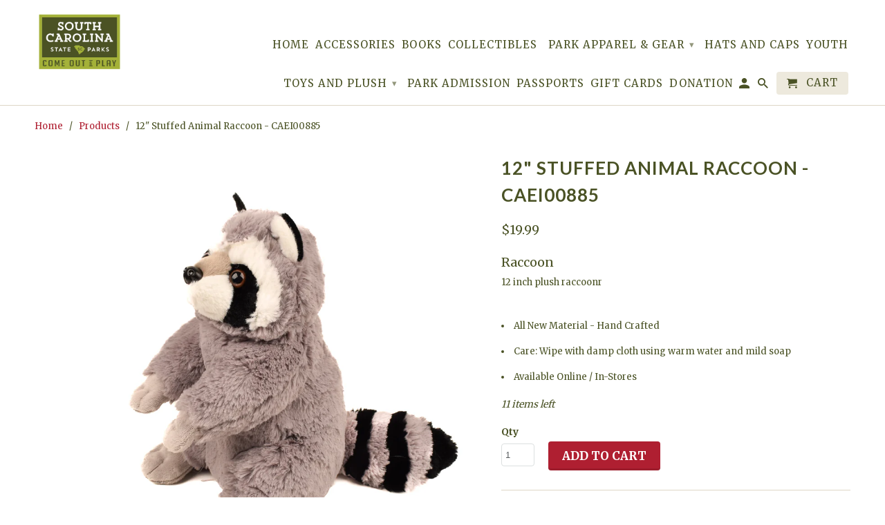

--- FILE ---
content_type: text/html; charset=utf-8
request_url: https://scparkstore.com/products/12-stuffed-animal-raccoon-caei00885
body_size: 24800
content:
<!DOCTYPE html>
<!--[if lt IE 7 ]><html class="ie ie6" lang="en"> <![endif]-->
<!--[if IE 7 ]><html class="ie ie7" lang="en"> <![endif]-->
<!--[if IE 8 ]><html class="ie ie8" lang="en"> <![endif]-->
<!--[if IE 9 ]><html class="ie ie9" lang="en"> <![endif]-->
<!--[if (gte IE 10)|!(IE)]><!--><html lang="en"> <!--<![endif]-->
  <head>
    <script type="application/vnd.locksmith+json" data-locksmith>{"version":"v239","locked":false,"initialized":true,"scope":"product","access_granted":true,"access_denied":false,"requires_customer":false,"manual_lock":false,"remote_lock":false,"has_timeout":false,"remote_rendered":null,"hide_resource":false,"hide_links_to_resource":false,"transparent":true,"locks":{"all":[],"opened":[]},"keys":[],"keys_signature":"511f5c1cb9e5f76360d5a4e4747c53ce00598774612759a6ecb16f293c5fbb29","state":{"template":"product","theme":184605141,"product":"12-stuffed-animal-raccoon-caei00885","collection":null,"page":null,"blog":null,"article":null,"app":null},"now":1762561349,"path":"\/products\/12-stuffed-animal-raccoon-caei00885","locale_root_url":"\/","canonical_url":"https:\/\/scparkstore.com\/products\/12-stuffed-animal-raccoon-caei00885","customer_id":null,"customer_id_signature":"511f5c1cb9e5f76360d5a4e4747c53ce00598774612759a6ecb16f293c5fbb29","cart":null}</script><script data-locksmith>!function(){var require=undefined,reqwest=function(){function succeed(e){var t=protocolRe.exec(e.url);return t=t&&t[1]||context.location.protocol,httpsRe.test(t)?twoHundo.test(e.request.status):!!e.request.response}function handleReadyState(e,t,n){return function(){return e._aborted?n(e.request):e._timedOut?n(e.request,"Request is aborted: timeout"):void(e.request&&4==e.request[readyState]&&(e.request.onreadystatechange=noop,succeed(e)?t(e.request):n(e.request)))}}function setHeaders(e,t){var n,s=t.headers||{};s.Accept=s.Accept||defaultHeaders.accept[t.type]||defaultHeaders.accept["*"];var r="undefined"!=typeof FormData&&t.data instanceof FormData;for(n in!t.crossOrigin&&!s[requestedWith]&&(s[requestedWith]=defaultHeaders.requestedWith),!s[contentType]&&!r&&(s[contentType]=t.contentType||defaultHeaders.contentType),s)s.hasOwnProperty(n)&&"setRequestHeader"in e&&e.setRequestHeader(n,s[n])}function setCredentials(e,t){"undefined"!=typeof t.withCredentials&&"undefined"!=typeof e.withCredentials&&(e.withCredentials=!!t.withCredentials)}function generalCallback(e){lastValue=e}function urlappend(e,t){return e+(/[?]/.test(e)?"&":"?")+t}function handleJsonp(e,t,n,s){var r=uniqid++,a=e.jsonpCallback||"callback",o=e.jsonpCallbackName||reqwest.getcallbackPrefix(r),i=new RegExp("((^|[?]|&)"+a+")=([^&]+)"),l=s.match(i),c=doc.createElement("script"),u=0,d=-1!==navigator.userAgent.indexOf("MSIE 10.0");return l?"?"===l[3]?s=s.replace(i,"$1="+o):o=l[3]:s=urlappend(s,a+"="+o),context[o]=generalCallback,c.type="text/javascript",c.src=s,c.async=!0,"undefined"!=typeof c.onreadystatechange&&!d&&(c.htmlFor=c.id="_reqwest_"+r),c.onload=c.onreadystatechange=function(){if(c[readyState]&&"complete"!==c[readyState]&&"loaded"!==c[readyState]||u)return!1;c.onload=c.onreadystatechange=null,c.onclick&&c.onclick(),t(lastValue),lastValue=undefined,head.removeChild(c),u=1},head.appendChild(c),{abort:function(){c.onload=c.onreadystatechange=null,n({},"Request is aborted: timeout",{}),lastValue=undefined,head.removeChild(c),u=1}}}function getRequest(e,t){var n,s=this.o,r=(s.method||"GET").toUpperCase(),a="string"==typeof s?s:s.url,o=!1!==s.processData&&s.data&&"string"!=typeof s.data?reqwest.toQueryString(s.data):s.data||null,i=!1;return("jsonp"==s.type||"GET"==r)&&o&&(a=urlappend(a,o),o=null),"jsonp"==s.type?handleJsonp(s,e,t,a):((n=s.xhr&&s.xhr(s)||xhr(s)).open(r,a,!1!==s.async),setHeaders(n,s),setCredentials(n,s),context[xDomainRequest]&&n instanceof context[xDomainRequest]?(n.onload=e,n.onerror=t,n.onprogress=function(){},i=!0):n.onreadystatechange=handleReadyState(this,e,t),s.before&&s.before(n),i?setTimeout(function(){n.send(o)},200):n.send(o),n)}function Reqwest(e,t){this.o=e,this.fn=t,init.apply(this,arguments)}function setType(e){return null===e?undefined:e.match("json")?"json":e.match("javascript")?"js":e.match("text")?"html":e.match("xml")?"xml":void 0}function init(o,fn){function complete(e){for(o.timeout&&clearTimeout(self.timeout),self.timeout=null;0<self._completeHandlers.length;)self._completeHandlers.shift()(e)}function success(resp){var type=o.type||resp&&setType(resp.getResponseHeader("Content-Type"));resp="jsonp"!==type?self.request:resp;var filteredResponse=globalSetupOptions.dataFilter(resp.responseText,type),r=filteredResponse;try{resp.responseText=r}catch(e){}if(r)switch(type){case"json":try{resp=context.JSON?context.JSON.parse(r):eval("("+r+")")}catch(err){return error(resp,"Could not parse JSON in response",err)}break;case"js":resp=eval(r);break;case"html":resp=r;break;case"xml":resp=resp.responseXML&&resp.responseXML.parseError&&resp.responseXML.parseError.errorCode&&resp.responseXML.parseError.reason?null:resp.responseXML}for(self._responseArgs.resp=resp,self._fulfilled=!0,fn(resp),self._successHandler(resp);0<self._fulfillmentHandlers.length;)resp=self._fulfillmentHandlers.shift()(resp);complete(resp)}function timedOut(){self._timedOut=!0,self.request.abort()}function error(e,t,n){for(e=self.request,self._responseArgs.resp=e,self._responseArgs.msg=t,self._responseArgs.t=n,self._erred=!0;0<self._errorHandlers.length;)self._errorHandlers.shift()(e,t,n);complete(e)}this.url="string"==typeof o?o:o.url,this.timeout=null,this._fulfilled=!1,this._successHandler=function(){},this._fulfillmentHandlers=[],this._errorHandlers=[],this._completeHandlers=[],this._erred=!1,this._responseArgs={};var self=this;fn=fn||function(){},o.timeout&&(this.timeout=setTimeout(function(){timedOut()},o.timeout)),o.success&&(this._successHandler=function(){o.success.apply(o,arguments)}),o.error&&this._errorHandlers.push(function(){o.error.apply(o,arguments)}),o.complete&&this._completeHandlers.push(function(){o.complete.apply(o,arguments)}),this.request=getRequest.call(this,success,error)}function reqwest(e,t){return new Reqwest(e,t)}function normalize(e){return e?e.replace(/\r?\n/g,"\r\n"):""}function serial(e,t){var n,s,r,a,o=e.name,i=e.tagName.toLowerCase(),l=function(e){e&&!e.disabled&&t(o,normalize(e.attributes.value&&e.attributes.value.specified?e.value:e.text))};if(!e.disabled&&o)switch(i){case"input":/reset|button|image|file/i.test(e.type)||(n=/checkbox/i.test(e.type),s=/radio/i.test(e.type),r=e.value,(!n&&!s||e.checked)&&t(o,normalize(n&&""===r?"on":r)));break;case"textarea":t(o,normalize(e.value));break;case"select":if("select-one"===e.type.toLowerCase())l(0<=e.selectedIndex?e.options[e.selectedIndex]:null);else for(a=0;e.length&&a<e.length;a++)e.options[a].selected&&l(e.options[a])}}function eachFormElement(){var e,t,a=this,n=function(e,t){var n,s,r;for(n=0;n<t.length;n++)for(r=e[byTag](t[n]),s=0;s<r.length;s++)serial(r[s],a)};for(t=0;t<arguments.length;t++)e=arguments[t],/input|select|textarea/i.test(e.tagName)&&serial(e,a),n(e,["input","select","textarea"])}function serializeQueryString(){return reqwest.toQueryString(reqwest.serializeArray.apply(null,arguments))}function serializeHash(){var n={};return eachFormElement.apply(function(e,t){e in n?(n[e]&&!isArray(n[e])&&(n[e]=[n[e]]),n[e].push(t)):n[e]=t},arguments),n}function buildParams(e,t,n,s){var r,a,o,i=/\[\]$/;if(isArray(t))for(a=0;t&&a<t.length;a++)o=t[a],n||i.test(e)?s(e,o):buildParams(e+"["+("object"==typeof o?a:"")+"]",o,n,s);else if(t&&"[object Object]"===t.toString())for(r in t)buildParams(e+"["+r+"]",t[r],n,s);else s(e,t)}var context=this,XHR2;if("window"in context)var doc=document,byTag="getElementsByTagName",head=doc[byTag]("head")[0];else try{XHR2=require("xhr2")}catch(ex){throw new Error("Peer dependency `xhr2` required! Please npm install xhr2")}var httpsRe=/^http/,protocolRe=/(^\w+):\/\//,twoHundo=/^(20\d|1223)$/,readyState="readyState",contentType="Content-Type",requestedWith="X-Requested-With",uniqid=0,callbackPrefix="reqwest_"+ +new Date,lastValue,xmlHttpRequest="XMLHttpRequest",xDomainRequest="XDomainRequest",noop=function(){},isArray="function"==typeof Array.isArray?Array.isArray:function(e){return e instanceof Array},defaultHeaders={contentType:"application/x-www-form-urlencoded",requestedWith:xmlHttpRequest,accept:{"*":"text/javascript, text/html, application/xml, text/xml, */*",xml:"application/xml, text/xml",html:"text/html",text:"text/plain",json:"application/json, text/javascript",js:"application/javascript, text/javascript"}},xhr=function(e){if(!0!==e.crossOrigin)return context[xmlHttpRequest]?new XMLHttpRequest:XHR2?new XHR2:new ActiveXObject("Microsoft.XMLHTTP");var t=context[xmlHttpRequest]?new XMLHttpRequest:null;if(t&&"withCredentials"in t)return t;if(context[xDomainRequest])return new XDomainRequest;throw new Error("Browser does not support cross-origin requests")},globalSetupOptions={dataFilter:function(e){return e}};return Reqwest.prototype={abort:function(){this._aborted=!0,this.request.abort()},retry:function(){init.call(this,this.o,this.fn)},then:function(e,t){return e=e||function(){},t=t||function(){},this._fulfilled?this._responseArgs.resp=e(this._responseArgs.resp):this._erred?t(this._responseArgs.resp,this._responseArgs.msg,this._responseArgs.t):(this._fulfillmentHandlers.push(e),this._errorHandlers.push(t)),this},always:function(e){return this._fulfilled||this._erred?e(this._responseArgs.resp):this._completeHandlers.push(e),this},fail:function(e){return this._erred?e(this._responseArgs.resp,this._responseArgs.msg,this._responseArgs.t):this._errorHandlers.push(e),this},"catch":function(e){return this.fail(e)}},reqwest.serializeArray=function(){var n=[];return eachFormElement.apply(function(e,t){n.push({name:e,value:t})},arguments),n},reqwest.serialize=function(){if(0===arguments.length)return"";var e,t=Array.prototype.slice.call(arguments,0);return(e=t.pop())&&e.nodeType&&t.push(e)&&(e=null),e&&(e=e.type),("map"==e?serializeHash:"array"==e?reqwest.serializeArray:serializeQueryString).apply(null,t)},reqwest.toQueryString=function(e,t){var n,s,r=t||!1,a=[],o=encodeURIComponent,i=function(e,t){t="function"==typeof t?t():null==t?"":t,a[a.length]=o(e)+"="+o(t)};if(isArray(e))for(s=0;e&&s<e.length;s++)i(e[s].name,e[s].value);else for(n in e)e.hasOwnProperty(n)&&buildParams(n,e[n],r,i);return a.join("&").replace(/%20/g,"+")},reqwest.getcallbackPrefix=function(){return callbackPrefix},reqwest.compat=function(e,t){return e&&(e.type&&(e.method=e.type)&&delete e.type,e.dataType&&(e.type=e.dataType),e.jsonpCallback&&(e.jsonpCallbackName=e.jsonpCallback)&&delete e.jsonpCallback,e.jsonp&&(e.jsonpCallback=e.jsonp)),new Reqwest(e,t)},reqwest.ajaxSetup=function(e){for(var t in e=e||{})globalSetupOptions[t]=e[t]},reqwest}();
/*!
  * Reqwest! A general purpose XHR connection manager
  * license MIT (c) Dustin Diaz 2015
  * https://github.com/ded/reqwest
  */!function(){var o=window.Locksmith={},e=document.querySelector('script[type="application/vnd.locksmith+json"]'),n=e&&e.innerHTML;if(o.state={},o.util={},o.loading=!1,n)try{o.state=JSON.parse(n)}catch(u){}if(document.addEventListener&&document.querySelector){var s,r,a,t=[76,79,67,75,83,77,73,84,72,49,49],i=function(){r=t.slice(0)},l="style",c=function(e){e&&27!==e.keyCode&&"click"!==e.type||(document.removeEventListener("keydown",c),document.removeEventListener("click",c),s&&document.body.removeChild(s),s=null)};i(),document.addEventListener("keyup",function(e){if(e.keyCode===r[0]){if(clearTimeout(a),r.shift(),0<r.length)return void(a=setTimeout(i,1e3));i(),c(),(s=document.createElement("div"))[l].width="50%",s[l].maxWidth="1000px",s[l].height="85%",s[l].border="1px rgba(0, 0, 0, 0.2) solid",s[l].background="rgba(255, 255, 255, 0.99)",s[l].borderRadius="4px",s[l].position="fixed",s[l].top="50%",s[l].left="50%",s[l].transform="translateY(-50%) translateX(-50%)",s[l].boxShadow="0 2px 5px rgba(0, 0, 0, 0.3), 0 0 100vh 100vw rgba(0, 0, 0, 0.5)",s[l].zIndex="2147483645";var t=document.createElement("textarea");t.value=JSON.stringify(JSON.parse(n),null,2),t[l].border="none",t[l].display="block",t[l].boxSizing="border-box",t[l].width="100%",t[l].height="100%",t[l].background="transparent",t[l].padding="22px",t[l].fontFamily="monospace",t[l].fontSize="14px",t[l].color="#333",t[l].resize="none",t[l].outline="none",t.readOnly=!0,s.appendChild(t),document.body.appendChild(s),t.addEventListener("click",function(e){e.stopImmediatePropagation()}),t.select(),document.addEventListener("keydown",c),document.addEventListener("click",c)}})}o.isEmbedded=-1!==window.location.search.indexOf("_ab=0&_fd=0&_sc=1"),o.path=o.state.path||window.location.pathname,o.basePath=o.state.locale_root_url.concat("/apps/locksmith").replace(/^\/\//,"/"),o.reloading=!1,o.util.console=window.console||{log:function(){},error:function(){}},o.util.makeUrl=function(e,t){var n,s=o.basePath+e,r=[],a=o.cache();for(n in a)r.push(n+"="+encodeURIComponent(a[n]));for(n in t)r.push(n+"="+encodeURIComponent(t[n]));return o.state.customer_id&&(r.push("customer_id="+encodeURIComponent(o.state.customer_id)),r.push("customer_id_signature="+encodeURIComponent(o.state.customer_id_signature))),s+=(-1===s.indexOf("?")?"?":"&")+r.join("&")},o._initializeCallbacks=[],o.on=function(e,t){if("initialize"!==e)throw'Locksmith.on() currently only supports the "initialize" event';o._initializeCallbacks.push(t)},o.initializeSession=function(e){if(!o.isEmbedded){var t=!1,n=!0,s=!0;(e=e||{}).silent&&(s=n=!(t=!0)),o.ping({silent:t,spinner:n,reload:s,callback:function(){o._initializeCallbacks.forEach(function(e){e()})}})}},o.cache=function(e){var t={};try{var n=function r(e){return(document.cookie.match("(^|; )"+e+"=([^;]*)")||0)[2]};t=JSON.parse(decodeURIComponent(n("locksmith-params")||"{}"))}catch(u){}if(e){for(var s in e)t[s]=e[s];document.cookie="locksmith-params=; expires=Thu, 01 Jan 1970 00:00:00 GMT; path=/",document.cookie="locksmith-params="+encodeURIComponent(JSON.stringify(t))+"; path=/"}return t},o.cache.cart=o.state.cart,o.cache.cartLastSaved=null,o.params=o.cache(),o.util.reload=function(){o.reloading=!0;try{window.location.href=window.location.href.replace(/#.*/,"")}catch(u){o.util.console.error("Preferred reload method failed",u),window.location.reload()}},o.cache.saveCart=function(e){if(!o.cache.cart||o.cache.cart===o.cache.cartLastSaved)return e?e():null;var t=o.cache.cartLastSaved;o.cache.cartLastSaved=o.cache.cart,reqwest({url:"/cart/update.json",method:"post",type:"json",data:{attributes:{locksmith:o.cache.cart}},complete:e,error:function(e){if(o.cache.cartLastSaved=t,!o.reloading)throw e}})},o.util.spinnerHTML='<style>body{background:#FFF}@keyframes spin{from{transform:rotate(0deg)}to{transform:rotate(360deg)}}#loading{display:flex;width:100%;height:50vh;color:#777;align-items:center;justify-content:center}#loading .spinner{display:block;animation:spin 600ms linear infinite;position:relative;width:50px;height:50px}#loading .spinner-ring{stroke:currentColor;stroke-dasharray:100%;stroke-width:2px;stroke-linecap:round;fill:none}</style><div id="loading"><div class="spinner"><svg width="100%" height="100%"><svg preserveAspectRatio="xMinYMin"><circle class="spinner-ring" cx="50%" cy="50%" r="45%"></circle></svg></svg></div></div>',o.util.clobberBody=function(e){document.body.innerHTML=e},o.util.clobberDocument=function(e){e.responseText&&(e=e.responseText),document.documentElement&&document.removeChild(document.documentElement);var t=document.open("text/html","replace");t.writeln(e),t.close(),setTimeout(function(){var e=t.querySelector("[autofocus]");e&&e.focus()},100)},o.util.serializeForm=function(e){if(e&&"FORM"===e.nodeName){var t,n,s={};for(t=e.elements.length-1;0<=t;t-=1)if(""!==e.elements[t].name)switch(e.elements[t].nodeName){case"INPUT":switch(e.elements[t].type){default:case"text":case"hidden":case"password":case"button":case"reset":case"submit":s[e.elements[t].name]=e.elements[t].value;break;case"checkbox":case"radio":e.elements[t].checked&&(s[e.elements[t].name]=e.elements[t].value);break;case"file":}break;case"TEXTAREA":s[e.elements[t].name]=e.elements[t].value;break;case"SELECT":switch(e.elements[t].type){case"select-one":s[e.elements[t].name]=e.elements[t].value;break;case"select-multiple":for(n=e.elements[t].options.length-1;0<=n;n-=1)e.elements[t].options[n].selected&&(s[e.elements[t].name]=e.elements[t].options[n].value)}break;case"BUTTON":switch(e.elements[t].type){case"reset":case"submit":case"button":s[e.elements[t].name]=e.elements[t].value}}return s}},o.util.on=function(e,a,o,t){t=t||document;var i="locksmith-"+e+a,n=function(e){var t=e.target,n=e.target.parentElement,s=t.className.baseVal||t.className||"",r=n.className.baseVal||n.className||"";("string"==typeof s&&-1!==s.split(/\s+/).indexOf(a)||"string"==typeof r&&-1!==r.split(/\s+/).indexOf(a))&&!e[i]&&(e[i]=!0,o(e))};t.attachEvent?t.attachEvent(e,n):t.addEventListener(e,n,!1)},o.util.enableActions=function(e){o.util.on("click","locksmith-action",function(e){e.preventDefault();var t=e.target;t.dataset.confirmWith&&!confirm(t.dataset.confirmWith)||(t.disabled=!0,t.innerText=t.dataset.disableWith,o.post("/action",t.dataset.locksmithParams,{spinner:!1,type:"text",success:function(e){(e=JSON.parse(e.responseText)).message&&alert(e.message),o.util.reload()}}))},e)},o.util.inject=function(e,t){var n=["data","locksmith","append"];if(-1!==t.indexOf(n.join("-"))){var s=document.createElement("div");s.innerHTML=t,e.appendChild(s)}else e.innerHTML=t;var r,a,o=e.querySelectorAll("script");for(a=0;a<o.length;++a){r=o[a];var i=document.createElement("script");if(r.type&&(i.type=r.type),r.src)i.src=r.src;else{var l=document.createTextNode(r.innerHTML);i.appendChild(l)}e.appendChild(i)}var c=e.querySelector("[autofocus]");c&&c.focus()},o.post=function(e,t,n){!1!==(n=n||{}).spinner&&o.util.clobberBody(o.util.spinnerHTML);var s={};n.container===document?(s.layout=1,n.success=function(e){document.getElementById(n.container);o.util.clobberDocument(e)}):n.container&&(s.layout=0,n.success=function(e){var t=document.getElementById(n.container);o.util.inject(t,e),t.id===t.firstChild.id&&t.parentElement.replaceChild(t.firstChild,t)}),n.form_type&&(t.form_type=n.form_type),n.include_layout_classes!==undefined&&(t.include_layout_classes=n.include_layout_classes),n.lock_id!==undefined&&(t.lock_id=n.lock_id),o.loading=!0;var r=o.util.makeUrl(e,s);reqwest({url:r,method:"post",type:n.type||"html",data:t,complete:function(){o.loading=!1},error:function(e){if(!o.reloading)if("dashboard.weglot.com"!==window.location.host){if(!n.silent)throw alert("Something went wrong! Please refresh and try again."),e;console.error(e)}else console.error(e)},success:n.success||o.util.clobberDocument})},o.postResource=function(e,t){e.path=o.path,e.search=window.location.search,e.state=o.state,e.passcode&&(e.passcode=e.passcode.trim()),e.email&&(e.email=e.email.trim()),e.state.cart=o.cache.cart,e.locksmith_json=o.jsonTag,e.locksmith_json_signature=o.jsonTagSignature,o.post("/resource",e,t)},o.ping=function(e){if(!o.isEmbedded){e=e||{};var t=function(){e.reload?o.util.reload():"function"==typeof e.callback&&e.callback()};o.post("/ping",{path:o.path,search:window.location.search,state:o.state},{spinner:!!e.spinner,silent:"undefined"==typeof e.silent||e.silent,type:"text",success:function(e){(e=JSON.parse(e.responseText)).messages&&0<e.messages.length&&o.showMessages(e.messages),e.cart&&o.cache.cart!==e.cart?(o.cache.cart=e.cart,o.cache.saveCart(function(){t(),e.cart&&e.cart.match(/^.+:/)&&o.util.reload()})):t()}})}},o.timeoutMonitor=function(){var e=o.cache.cart;o.ping({callback:function(){e!==o.cache.cart||setTimeout(function(){o.timeoutMonitor()},6e4)}})},o.showMessages=function(e){var t=document.createElement("div");t.style.position="fixed",t.style.left=0,t.style.right=0,t.style.bottom="-50px",t.style.opacity=0,t.style.background="#191919",t.style.color="#ddd",t.style.transition="bottom 0.2s, opacity 0.2s",t.style.zIndex=999999,t.innerHTML="        <style>          .locksmith-ab .locksmith-b { display: none; }          .locksmith-ab.toggled .locksmith-b { display: flex; }          .locksmith-ab.toggled .locksmith-a { display: none; }          .locksmith-flex { display: flex; flex-wrap: wrap; justify-content: space-between; align-items: center; padding: 10px 20px; }          .locksmith-message + .locksmith-message { border-top: 1px #555 solid; }          .locksmith-message a { color: inherit; font-weight: bold; }          .locksmith-message a:hover { color: inherit; opacity: 0.8; }          a.locksmith-ab-toggle { font-weight: inherit; text-decoration: underline; }          .locksmith-text { flex-grow: 1; }          .locksmith-cta { flex-grow: 0; text-align: right; }          .locksmith-cta button { transform: scale(0.8); transform-origin: left; }          .locksmith-cta > * { display: block; }          .locksmith-cta > * + * { margin-top: 10px; }          .locksmith-message a.locksmith-close { flex-grow: 0; text-decoration: none; margin-left: 15px; font-size: 30px; font-family: monospace; display: block; padding: 2px 10px; }                    @media screen and (max-width: 600px) {            .locksmith-wide-only { display: none !important; }            .locksmith-flex { padding: 0 15px; }            .locksmith-flex > * { margin-top: 5px; margin-bottom: 5px; }            .locksmith-cta { text-align: left; }          }                    @media screen and (min-width: 601px) {            .locksmith-narrow-only { display: none !important; }          }        </style>      "+e.map(function(e){return'<div class="locksmith-message">'+e+"</div>"}).join(""),document.body.appendChild(t),document.body.style.position="relative",document.body.parentElement.style.paddingBottom=t.offsetHeight+"px",setTimeout(function(){t.style.bottom=0,t.style.opacity=1},50),o.util.on("click","locksmith-ab-toggle",function(e){e.preventDefault();for(var t=e.target.parentElement;-1===t.className.split(" ").indexOf("locksmith-ab");)t=t.parentElement;-1!==t.className.split(" ").indexOf("toggled")?t.className=t.className.replace("toggled",""):t.className=t.className+" toggled"}),o.util.enableActions(t)}}()}();</script>
      <script data-locksmith>Locksmith.cache.cart=null</script>

  <script data-locksmith>Locksmith.jsonTag="{\"version\":\"v239\",\"locked\":false,\"initialized\":true,\"scope\":\"product\",\"access_granted\":true,\"access_denied\":false,\"requires_customer\":false,\"manual_lock\":false,\"remote_lock\":false,\"has_timeout\":false,\"remote_rendered\":null,\"hide_resource\":false,\"hide_links_to_resource\":false,\"transparent\":true,\"locks\":{\"all\":[],\"opened\":[]},\"keys\":[],\"keys_signature\":\"511f5c1cb9e5f76360d5a4e4747c53ce00598774612759a6ecb16f293c5fbb29\",\"state\":{\"template\":\"product\",\"theme\":184605141,\"product\":\"12-stuffed-animal-raccoon-caei00885\",\"collection\":null,\"page\":null,\"blog\":null,\"article\":null,\"app\":null},\"now\":1762561349,\"path\":\"\\\/products\\\/12-stuffed-animal-raccoon-caei00885\",\"locale_root_url\":\"\\\/\",\"canonical_url\":\"https:\\\/\\\/scparkstore.com\\\/products\\\/12-stuffed-animal-raccoon-caei00885\",\"customer_id\":null,\"customer_id_signature\":\"511f5c1cb9e5f76360d5a4e4747c53ce00598774612759a6ecb16f293c5fbb29\",\"cart\":null}";Locksmith.jsonTagSignature="280414a760f710ec56b9d0e9977b9f18d0164436969ac695c67c78151bac59f1"</script>
    <meta charset="utf-8">
    <meta http-equiv="cleartype" content="on">
    <meta name="robots" content="index,follow">

    
    <title>12&quot; Stuffed Animal Raccoon - CAEI00885 - South Carolina State Park Web Store</title>

    
<meta name="description" content="Raccoon 12 inch plush raccoonr All New Material - Hand Crafted Care: Wipe with damp cloth using warm water and mild soap Available Online / In-Stores" />


    <!-- Custom Fonts -->
    
      <link href="//fonts.googleapis.com/css?family=.|Lato:light,normal,bold|Lato:light,normal,bold|Merriweather:light,normal,bold|Merriweather:light,normal,bold" rel="stylesheet" type="text/css" />
    

    

<meta name="author" content="South Carolina State Park Web Store">
<meta property="og:url" content="https://scparkstore.com/products/12-stuffed-animal-raccoon-caei00885">
<meta property="og:site_name" content="South Carolina State Park Web Store">


<meta property="og:type" content="product">
<meta property="og:title" content="12&quot; Stuffed Animal Raccoon - CAEI00885">

<meta property="og:image" content="http://scparkstore.com/cdn/shop/files/SouthCarolinaStateParks-Web-110_600x.jpg?v=1723225717">
<meta property="og:image:secure_url" content="https://scparkstore.com/cdn/shop/files/SouthCarolinaStateParks-Web-110_600x.jpg?v=1723225717">

  
<meta property="og:price:amount" content="19.99">
<meta property="og:price:currency" content="USD">


<meta property="og:description" content="Raccoon 12 inch plush raccoonr All New Material - Hand Crafted Care: Wipe with damp cloth using warm water and mild soap Available Online / In-Stores">




  <meta name="twitter:site" content="@SC_State_Parks">

<meta name="twitter:card" content="summary">

<meta name="twitter:title" content="12" Stuffed Animal Raccoon - CAEI00885">
<meta name="twitter:description" content=" Raccoon   

 12 inch plush raccoonr 

  


 All New Material - Hand Crafted   

 Care: Wipe with damp cloth using warm water and mild soap  

 Available Online / In-Stores">
<meta name="twitter:image" content="https://scparkstore.com/cdn/shop/files/SouthCarolinaStateParks-Web-110_240x.jpg?v=1723225717">
<meta name="twitter:image:width" content="240">
<meta name="twitter:image:height" content="240">


    
    

    <!-- Mobile Specific Metas -->
    <meta name="HandheldFriendly" content="True">
    <meta name="MobileOptimized" content="320">
    <meta name="viewport" content="width=device-width,initial-scale=1">
    <meta name="theme-color" content="#ffffff">

    <!-- Stylesheets for Retina 4.2.1 -->
    <link href="//scparkstore.com/cdn/shop/t/2/assets/styles.scss.css?v=168708908931509021911696968653" rel="stylesheet" type="text/css" media="all" />
    <!--[if lte IE 9]>
      <link href="//scparkstore.com/cdn/shop/t/2/assets/ie.css?v=16370617434440559491503940155" rel="stylesheet" type="text/css" media="all" />
    <![endif]-->

    
      <link rel="shortcut icon" type="image/x-icon" href="//scparkstore.com/cdn/shop/files/SCPARK_FavIm_32x32.png?v=1613535236">
    

    <link rel="canonical" href="https://scparkstore.com/products/12-stuffed-animal-raccoon-caei00885" />

    

    <script src="//scparkstore.com/cdn/shop/t/2/assets/app.js?v=91519169340447831991748359495" type="text/javascript"></script>
    <script>window.performance && window.performance.mark && window.performance.mark('shopify.content_for_header.start');</script><meta name="google-site-verification" content="DgX9dEa7u3576agnArqan1MAtZ-BrCjNgT79a57EKY4">
<meta id="shopify-digital-wallet" name="shopify-digital-wallet" content="/21172515/digital_wallets/dialog">
<link rel="alternate" type="application/json+oembed" href="https://scparkstore.com/products/12-stuffed-animal-raccoon-caei00885.oembed">
<script async="async" src="/checkouts/internal/preloads.js?locale=en-US"></script>
<script id="shopify-features" type="application/json">{"accessToken":"f26b1527b96aad5f93746f351888c249","betas":["rich-media-storefront-analytics"],"domain":"scparkstore.com","predictiveSearch":true,"shopId":21172515,"locale":"en"}</script>
<script>var Shopify = Shopify || {};
Shopify.shop = "scparks.myshopify.com";
Shopify.locale = "en";
Shopify.currency = {"active":"USD","rate":"1.0"};
Shopify.country = "US";
Shopify.theme = {"name":"Retina","id":184605141,"schema_name":"Retina","schema_version":"4.2.1","theme_store_id":601,"role":"main"};
Shopify.theme.handle = "null";
Shopify.theme.style = {"id":null,"handle":null};
Shopify.cdnHost = "scparkstore.com/cdn";
Shopify.routes = Shopify.routes || {};
Shopify.routes.root = "/";</script>
<script type="module">!function(o){(o.Shopify=o.Shopify||{}).modules=!0}(window);</script>
<script>!function(o){function n(){var o=[];function n(){o.push(Array.prototype.slice.apply(arguments))}return n.q=o,n}var t=o.Shopify=o.Shopify||{};t.loadFeatures=n(),t.autoloadFeatures=n()}(window);</script>
<script id="shop-js-analytics" type="application/json">{"pageType":"product"}</script>
<script defer="defer" async type="module" src="//scparkstore.com/cdn/shopifycloud/shop-js/modules/v2/client.init-shop-cart-sync_CGREiBkR.en.esm.js"></script>
<script defer="defer" async type="module" src="//scparkstore.com/cdn/shopifycloud/shop-js/modules/v2/chunk.common_Bt2Up4BP.esm.js"></script>
<script type="module">
  await import("//scparkstore.com/cdn/shopifycloud/shop-js/modules/v2/client.init-shop-cart-sync_CGREiBkR.en.esm.js");
await import("//scparkstore.com/cdn/shopifycloud/shop-js/modules/v2/chunk.common_Bt2Up4BP.esm.js");

  window.Shopify.SignInWithShop?.initShopCartSync?.({"fedCMEnabled":true,"windoidEnabled":true});

</script>
<script>(function() {
  var isLoaded = false;
  function asyncLoad() {
    if (isLoaded) return;
    isLoaded = true;
    var urls = ["https:\/\/evey-files.s3.amazonaws.com\/js\/online_store.js?shop=scparks.myshopify.com"];
    for (var i = 0; i < urls.length; i++) {
      var s = document.createElement('script');
      s.type = 'text/javascript';
      s.async = true;
      s.src = urls[i];
      var x = document.getElementsByTagName('script')[0];
      x.parentNode.insertBefore(s, x);
    }
  };
  if(window.attachEvent) {
    window.attachEvent('onload', asyncLoad);
  } else {
    window.addEventListener('load', asyncLoad, false);
  }
})();</script>
<script id="__st">var __st={"a":21172515,"offset":-18000,"reqid":"3196526d-8446-42be-905b-b63d7ea7e2ab-1762561348","pageurl":"scparkstore.com\/products\/12-stuffed-animal-raccoon-caei00885","u":"34686607f580","p":"product","rtyp":"product","rid":48107454485};</script>
<script>window.ShopifyPaypalV4VisibilityTracking = true;</script>
<script id="captcha-bootstrap">!function(){'use strict';const t='contact',e='account',n='new_comment',o=[[t,t],['blogs',n],['comments',n],[t,'customer']],c=[[e,'customer_login'],[e,'guest_login'],[e,'recover_customer_password'],[e,'create_customer']],r=t=>t.map((([t,e])=>`form[action*='/${t}']:not([data-nocaptcha='true']) input[name='form_type'][value='${e}']`)).join(','),a=t=>()=>t?[...document.querySelectorAll(t)].map((t=>t.form)):[];function s(){const t=[...o],e=r(t);return a(e)}const i='password',u='form_key',d=['recaptcha-v3-token','g-recaptcha-response','h-captcha-response',i],f=()=>{try{return window.sessionStorage}catch{return}},m='__shopify_v',_=t=>t.elements[u];function p(t,e,n=!1){try{const o=window.sessionStorage,c=JSON.parse(o.getItem(e)),{data:r}=function(t){const{data:e,action:n}=t;return t[m]||n?{data:e,action:n}:{data:t,action:n}}(c);for(const[e,n]of Object.entries(r))t.elements[e]&&(t.elements[e].value=n);n&&o.removeItem(e)}catch(o){console.error('form repopulation failed',{error:o})}}const l='form_type',E='cptcha';function T(t){t.dataset[E]=!0}const w=window,h=w.document,L='Shopify',v='ce_forms',y='captcha';let A=!1;((t,e)=>{const n=(g='f06e6c50-85a8-45c8-87d0-21a2b65856fe',I='https://cdn.shopify.com/shopifycloud/storefront-forms-hcaptcha/ce_storefront_forms_captcha_hcaptcha.v1.5.2.iife.js',D={infoText:'Protected by hCaptcha',privacyText:'Privacy',termsText:'Terms'},(t,e,n)=>{const o=w[L][v],c=o.bindForm;if(c)return c(t,g,e,D).then(n);var r;o.q.push([[t,g,e,D],n]),r=I,A||(h.body.append(Object.assign(h.createElement('script'),{id:'captcha-provider',async:!0,src:r})),A=!0)});var g,I,D;w[L]=w[L]||{},w[L][v]=w[L][v]||{},w[L][v].q=[],w[L][y]=w[L][y]||{},w[L][y].protect=function(t,e){n(t,void 0,e),T(t)},Object.freeze(w[L][y]),function(t,e,n,w,h,L){const[v,y,A,g]=function(t,e,n){const i=e?o:[],u=t?c:[],d=[...i,...u],f=r(d),m=r(i),_=r(d.filter((([t,e])=>n.includes(e))));return[a(f),a(m),a(_),s()]}(w,h,L),I=t=>{const e=t.target;return e instanceof HTMLFormElement?e:e&&e.form},D=t=>v().includes(t);t.addEventListener('submit',(t=>{const e=I(t);if(!e)return;const n=D(e)&&!e.dataset.hcaptchaBound&&!e.dataset.recaptchaBound,o=_(e),c=g().includes(e)&&(!o||!o.value);(n||c)&&t.preventDefault(),c&&!n&&(function(t){try{if(!f())return;!function(t){const e=f();if(!e)return;const n=_(t);if(!n)return;const o=n.value;o&&e.removeItem(o)}(t);const e=Array.from(Array(32),(()=>Math.random().toString(36)[2])).join('');!function(t,e){_(t)||t.append(Object.assign(document.createElement('input'),{type:'hidden',name:u})),t.elements[u].value=e}(t,e),function(t,e){const n=f();if(!n)return;const o=[...t.querySelectorAll(`input[type='${i}']`)].map((({name:t})=>t)),c=[...d,...o],r={};for(const[a,s]of new FormData(t).entries())c.includes(a)||(r[a]=s);n.setItem(e,JSON.stringify({[m]:1,action:t.action,data:r}))}(t,e)}catch(e){console.error('failed to persist form',e)}}(e),e.submit())}));const S=(t,e)=>{t&&!t.dataset[E]&&(n(t,e.some((e=>e===t))),T(t))};for(const o of['focusin','change'])t.addEventListener(o,(t=>{const e=I(t);D(e)&&S(e,y())}));const B=e.get('form_key'),M=e.get(l),P=B&&M;t.addEventListener('DOMContentLoaded',(()=>{const t=y();if(P)for(const e of t)e.elements[l].value===M&&p(e,B);[...new Set([...A(),...v().filter((t=>'true'===t.dataset.shopifyCaptcha))])].forEach((e=>S(e,t)))}))}(h,new URLSearchParams(w.location.search),n,t,e,['guest_login'])})(!0,!0)}();</script>
<script integrity="sha256-52AcMU7V7pcBOXWImdc/TAGTFKeNjmkeM1Pvks/DTgc=" data-source-attribution="shopify.loadfeatures" defer="defer" src="//scparkstore.com/cdn/shopifycloud/storefront/assets/storefront/load_feature-81c60534.js" crossorigin="anonymous"></script>
<script data-source-attribution="shopify.dynamic_checkout.dynamic.init">var Shopify=Shopify||{};Shopify.PaymentButton=Shopify.PaymentButton||{isStorefrontPortableWallets:!0,init:function(){window.Shopify.PaymentButton.init=function(){};var t=document.createElement("script");t.src="https://scparkstore.com/cdn/shopifycloud/portable-wallets/latest/portable-wallets.en.js",t.type="module",document.head.appendChild(t)}};
</script>
<script data-source-attribution="shopify.dynamic_checkout.buyer_consent">
  function portableWalletsHideBuyerConsent(e){var t=document.getElementById("shopify-buyer-consent"),n=document.getElementById("shopify-subscription-policy-button");t&&n&&(t.classList.add("hidden"),t.setAttribute("aria-hidden","true"),n.removeEventListener("click",e))}function portableWalletsShowBuyerConsent(e){var t=document.getElementById("shopify-buyer-consent"),n=document.getElementById("shopify-subscription-policy-button");t&&n&&(t.classList.remove("hidden"),t.removeAttribute("aria-hidden"),n.addEventListener("click",e))}window.Shopify?.PaymentButton&&(window.Shopify.PaymentButton.hideBuyerConsent=portableWalletsHideBuyerConsent,window.Shopify.PaymentButton.showBuyerConsent=portableWalletsShowBuyerConsent);
</script>
<script data-source-attribution="shopify.dynamic_checkout.cart.bootstrap">document.addEventListener("DOMContentLoaded",(function(){function t(){return document.querySelector("shopify-accelerated-checkout-cart, shopify-accelerated-checkout")}if(t())Shopify.PaymentButton.init();else{new MutationObserver((function(e,n){t()&&(Shopify.PaymentButton.init(),n.disconnect())})).observe(document.body,{childList:!0,subtree:!0})}}));
</script>
<script id='scb4127' type='text/javascript' async='' src='https://scparkstore.com/cdn/shopifycloud/privacy-banner/storefront-banner.js'></script><link id="shopify-accelerated-checkout-styles" rel="stylesheet" media="screen" href="https://scparkstore.com/cdn/shopifycloud/portable-wallets/latest/accelerated-checkout-backwards-compat.css" crossorigin="anonymous">
<style id="shopify-accelerated-checkout-cart">
        #shopify-buyer-consent {
  margin-top: 1em;
  display: inline-block;
  width: 100%;
}

#shopify-buyer-consent.hidden {
  display: none;
}

#shopify-subscription-policy-button {
  background: none;
  border: none;
  padding: 0;
  text-decoration: underline;
  font-size: inherit;
  cursor: pointer;
}

#shopify-subscription-policy-button::before {
  box-shadow: none;
}

      </style>

<script>window.performance && window.performance.mark && window.performance.mark('shopify.content_for_header.end');</script>
  
<!-- BEGIN app block: shopify://apps/minmaxify-order-limits/blocks/app-embed-block/3acfba32-89f3-4377-ae20-cbb9abc48475 --><script type="text/javascript" src="https://limits.minmaxify.com/scparks.myshopify.com?v=70c&r=20220811193528"></script>

<!-- END app block --><link href="https://monorail-edge.shopifysvc.com" rel="dns-prefetch">
<script>(function(){if ("sendBeacon" in navigator && "performance" in window) {try {var session_token_from_headers = performance.getEntriesByType('navigation')[0].serverTiming.find(x => x.name == '_s').description;} catch {var session_token_from_headers = undefined;}var session_cookie_matches = document.cookie.match(/_shopify_s=([^;]*)/);var session_token_from_cookie = session_cookie_matches && session_cookie_matches.length === 2 ? session_cookie_matches[1] : "";var session_token = session_token_from_headers || session_token_from_cookie || "";function handle_abandonment_event(e) {var entries = performance.getEntries().filter(function(entry) {return /monorail-edge.shopifysvc.com/.test(entry.name);});if (!window.abandonment_tracked && entries.length === 0) {window.abandonment_tracked = true;var currentMs = Date.now();var navigation_start = performance.timing.navigationStart;var payload = {shop_id: 21172515,url: window.location.href,navigation_start,duration: currentMs - navigation_start,session_token,page_type: "product"};window.navigator.sendBeacon("https://monorail-edge.shopifysvc.com/v1/produce", JSON.stringify({schema_id: "online_store_buyer_site_abandonment/1.1",payload: payload,metadata: {event_created_at_ms: currentMs,event_sent_at_ms: currentMs}}));}}window.addEventListener('pagehide', handle_abandonment_event);}}());</script>
<script id="web-pixels-manager-setup">(function e(e,d,r,n,o){if(void 0===o&&(o={}),!Boolean(null===(a=null===(i=window.Shopify)||void 0===i?void 0:i.analytics)||void 0===a?void 0:a.replayQueue)){var i,a;window.Shopify=window.Shopify||{};var t=window.Shopify;t.analytics=t.analytics||{};var s=t.analytics;s.replayQueue=[],s.publish=function(e,d,r){return s.replayQueue.push([e,d,r]),!0};try{self.performance.mark("wpm:start")}catch(e){}var l=function(){var e={modern:/Edge?\/(1{2}[4-9]|1[2-9]\d|[2-9]\d{2}|\d{4,})\.\d+(\.\d+|)|Firefox\/(1{2}[4-9]|1[2-9]\d|[2-9]\d{2}|\d{4,})\.\d+(\.\d+|)|Chrom(ium|e)\/(9{2}|\d{3,})\.\d+(\.\d+|)|(Maci|X1{2}).+ Version\/(15\.\d+|(1[6-9]|[2-9]\d|\d{3,})\.\d+)([,.]\d+|)( \(\w+\)|)( Mobile\/\w+|) Safari\/|Chrome.+OPR\/(9{2}|\d{3,})\.\d+\.\d+|(CPU[ +]OS|iPhone[ +]OS|CPU[ +]iPhone|CPU IPhone OS|CPU iPad OS)[ +]+(15[._]\d+|(1[6-9]|[2-9]\d|\d{3,})[._]\d+)([._]\d+|)|Android:?[ /-](13[3-9]|1[4-9]\d|[2-9]\d{2}|\d{4,})(\.\d+|)(\.\d+|)|Android.+Firefox\/(13[5-9]|1[4-9]\d|[2-9]\d{2}|\d{4,})\.\d+(\.\d+|)|Android.+Chrom(ium|e)\/(13[3-9]|1[4-9]\d|[2-9]\d{2}|\d{4,})\.\d+(\.\d+|)|SamsungBrowser\/([2-9]\d|\d{3,})\.\d+/,legacy:/Edge?\/(1[6-9]|[2-9]\d|\d{3,})\.\d+(\.\d+|)|Firefox\/(5[4-9]|[6-9]\d|\d{3,})\.\d+(\.\d+|)|Chrom(ium|e)\/(5[1-9]|[6-9]\d|\d{3,})\.\d+(\.\d+|)([\d.]+$|.*Safari\/(?![\d.]+ Edge\/[\d.]+$))|(Maci|X1{2}).+ Version\/(10\.\d+|(1[1-9]|[2-9]\d|\d{3,})\.\d+)([,.]\d+|)( \(\w+\)|)( Mobile\/\w+|) Safari\/|Chrome.+OPR\/(3[89]|[4-9]\d|\d{3,})\.\d+\.\d+|(CPU[ +]OS|iPhone[ +]OS|CPU[ +]iPhone|CPU IPhone OS|CPU iPad OS)[ +]+(10[._]\d+|(1[1-9]|[2-9]\d|\d{3,})[._]\d+)([._]\d+|)|Android:?[ /-](13[3-9]|1[4-9]\d|[2-9]\d{2}|\d{4,})(\.\d+|)(\.\d+|)|Mobile Safari.+OPR\/([89]\d|\d{3,})\.\d+\.\d+|Android.+Firefox\/(13[5-9]|1[4-9]\d|[2-9]\d{2}|\d{4,})\.\d+(\.\d+|)|Android.+Chrom(ium|e)\/(13[3-9]|1[4-9]\d|[2-9]\d{2}|\d{4,})\.\d+(\.\d+|)|Android.+(UC? ?Browser|UCWEB|U3)[ /]?(15\.([5-9]|\d{2,})|(1[6-9]|[2-9]\d|\d{3,})\.\d+)\.\d+|SamsungBrowser\/(5\.\d+|([6-9]|\d{2,})\.\d+)|Android.+MQ{2}Browser\/(14(\.(9|\d{2,})|)|(1[5-9]|[2-9]\d|\d{3,})(\.\d+|))(\.\d+|)|K[Aa][Ii]OS\/(3\.\d+|([4-9]|\d{2,})\.\d+)(\.\d+|)/},d=e.modern,r=e.legacy,n=navigator.userAgent;return n.match(d)?"modern":n.match(r)?"legacy":"unknown"}(),u="modern"===l?"modern":"legacy",c=(null!=n?n:{modern:"",legacy:""})[u],f=function(e){return[e.baseUrl,"/wpm","/b",e.hashVersion,"modern"===e.buildTarget?"m":"l",".js"].join("")}({baseUrl:d,hashVersion:r,buildTarget:u}),m=function(e){var d=e.version,r=e.bundleTarget,n=e.surface,o=e.pageUrl,i=e.monorailEndpoint;return{emit:function(e){var a=e.status,t=e.errorMsg,s=(new Date).getTime(),l=JSON.stringify({metadata:{event_sent_at_ms:s},events:[{schema_id:"web_pixels_manager_load/3.1",payload:{version:d,bundle_target:r,page_url:o,status:a,surface:n,error_msg:t},metadata:{event_created_at_ms:s}}]});if(!i)return console&&console.warn&&console.warn("[Web Pixels Manager] No Monorail endpoint provided, skipping logging."),!1;try{return self.navigator.sendBeacon.bind(self.navigator)(i,l)}catch(e){}var u=new XMLHttpRequest;try{return u.open("POST",i,!0),u.setRequestHeader("Content-Type","text/plain"),u.send(l),!0}catch(e){return console&&console.warn&&console.warn("[Web Pixels Manager] Got an unhandled error while logging to Monorail."),!1}}}}({version:r,bundleTarget:l,surface:e.surface,pageUrl:self.location.href,monorailEndpoint:e.monorailEndpoint});try{o.browserTarget=l,function(e){var d=e.src,r=e.async,n=void 0===r||r,o=e.onload,i=e.onerror,a=e.sri,t=e.scriptDataAttributes,s=void 0===t?{}:t,l=document.createElement("script"),u=document.querySelector("head"),c=document.querySelector("body");if(l.async=n,l.src=d,a&&(l.integrity=a,l.crossOrigin="anonymous"),s)for(var f in s)if(Object.prototype.hasOwnProperty.call(s,f))try{l.dataset[f]=s[f]}catch(e){}if(o&&l.addEventListener("load",o),i&&l.addEventListener("error",i),u)u.appendChild(l);else{if(!c)throw new Error("Did not find a head or body element to append the script");c.appendChild(l)}}({src:f,async:!0,onload:function(){if(!function(){var e,d;return Boolean(null===(d=null===(e=window.Shopify)||void 0===e?void 0:e.analytics)||void 0===d?void 0:d.initialized)}()){var d=window.webPixelsManager.init(e)||void 0;if(d){var r=window.Shopify.analytics;r.replayQueue.forEach((function(e){var r=e[0],n=e[1],o=e[2];d.publishCustomEvent(r,n,o)})),r.replayQueue=[],r.publish=d.publishCustomEvent,r.visitor=d.visitor,r.initialized=!0}}},onerror:function(){return m.emit({status:"failed",errorMsg:"".concat(f," has failed to load")})},sri:function(e){var d=/^sha384-[A-Za-z0-9+/=]+$/;return"string"==typeof e&&d.test(e)}(c)?c:"",scriptDataAttributes:o}),m.emit({status:"loading"})}catch(e){m.emit({status:"failed",errorMsg:(null==e?void 0:e.message)||"Unknown error"})}}})({shopId: 21172515,storefrontBaseUrl: "https://scparkstore.com",extensionsBaseUrl: "https://extensions.shopifycdn.com/cdn/shopifycloud/web-pixels-manager",monorailEndpoint: "https://monorail-edge.shopifysvc.com/unstable/produce_batch",surface: "storefront-renderer",enabledBetaFlags: ["2dca8a86"],webPixelsConfigList: [{"id":"878412054","configuration":"{\"config\":\"{\\\"pixel_id\\\":\\\"GT-WFFPG3D\\\",\\\"target_country\\\":\\\"US\\\",\\\"gtag_events\\\":[{\\\"type\\\":\\\"purchase\\\",\\\"action_label\\\":\\\"MC-RTF7F2LFR5\\\"},{\\\"type\\\":\\\"page_view\\\",\\\"action_label\\\":\\\"MC-RTF7F2LFR5\\\"},{\\\"type\\\":\\\"view_item\\\",\\\"action_label\\\":\\\"MC-RTF7F2LFR5\\\"}],\\\"enable_monitoring_mode\\\":false}\"}","eventPayloadVersion":"v1","runtimeContext":"OPEN","scriptVersion":"b2a88bafab3e21179ed38636efcd8a93","type":"APP","apiClientId":1780363,"privacyPurposes":[],"dataSharingAdjustments":{"protectedCustomerApprovalScopes":["read_customer_address","read_customer_email","read_customer_name","read_customer_personal_data","read_customer_phone"]}},{"id":"167674134","configuration":"{\"tagID\":\"2614477522830\"}","eventPayloadVersion":"v1","runtimeContext":"STRICT","scriptVersion":"18031546ee651571ed29edbe71a3550b","type":"APP","apiClientId":3009811,"privacyPurposes":["ANALYTICS","MARKETING","SALE_OF_DATA"],"dataSharingAdjustments":{"protectedCustomerApprovalScopes":["read_customer_address","read_customer_email","read_customer_name","read_customer_personal_data","read_customer_phone"]}},{"id":"139788566","eventPayloadVersion":"v1","runtimeContext":"LAX","scriptVersion":"1","type":"CUSTOM","privacyPurposes":["ANALYTICS"],"name":"Google Analytics tag (migrated)"},{"id":"shopify-app-pixel","configuration":"{}","eventPayloadVersion":"v1","runtimeContext":"STRICT","scriptVersion":"0450","apiClientId":"shopify-pixel","type":"APP","privacyPurposes":["ANALYTICS","MARKETING"]},{"id":"shopify-custom-pixel","eventPayloadVersion":"v1","runtimeContext":"LAX","scriptVersion":"0450","apiClientId":"shopify-pixel","type":"CUSTOM","privacyPurposes":["ANALYTICS","MARKETING"]}],isMerchantRequest: false,initData: {"shop":{"name":"South Carolina State Park Web Store","paymentSettings":{"currencyCode":"USD"},"myshopifyDomain":"scparks.myshopify.com","countryCode":"US","storefrontUrl":"https:\/\/scparkstore.com"},"customer":null,"cart":null,"checkout":null,"productVariants":[{"price":{"amount":19.99,"currencyCode":"USD"},"product":{"title":"12\" Stuffed Animal Raccoon - CAEI00885","vendor":"South Carolina State Park Web Store","id":"48107454485","untranslatedTitle":"12\" Stuffed Animal Raccoon - CAEI00885","url":"\/products\/12-stuffed-animal-raccoon-caei00885","type":"Toys"},"id":"12298166075476","image":{"src":"\/\/scparkstore.com\/cdn\/shop\/files\/SouthCarolinaStateParks-Web-110.jpg?v=1723225717"},"sku":"CAEI00885","title":"Default Title","untranslatedTitle":"Default Title"}],"purchasingCompany":null},},"https://scparkstore.com/cdn","ae1676cfwd2530674p4253c800m34e853cb",{"modern":"","legacy":""},{"shopId":"21172515","storefrontBaseUrl":"https:\/\/scparkstore.com","extensionBaseUrl":"https:\/\/extensions.shopifycdn.com\/cdn\/shopifycloud\/web-pixels-manager","surface":"storefront-renderer","enabledBetaFlags":"[\"2dca8a86\"]","isMerchantRequest":"false","hashVersion":"ae1676cfwd2530674p4253c800m34e853cb","publish":"custom","events":"[[\"page_viewed\",{}],[\"product_viewed\",{\"productVariant\":{\"price\":{\"amount\":19.99,\"currencyCode\":\"USD\"},\"product\":{\"title\":\"12\\\" Stuffed Animal Raccoon - CAEI00885\",\"vendor\":\"South Carolina State Park Web Store\",\"id\":\"48107454485\",\"untranslatedTitle\":\"12\\\" Stuffed Animal Raccoon - CAEI00885\",\"url\":\"\/products\/12-stuffed-animal-raccoon-caei00885\",\"type\":\"Toys\"},\"id\":\"12298166075476\",\"image\":{\"src\":\"\/\/scparkstore.com\/cdn\/shop\/files\/SouthCarolinaStateParks-Web-110.jpg?v=1723225717\"},\"sku\":\"CAEI00885\",\"title\":\"Default Title\",\"untranslatedTitle\":\"Default Title\"}}]]"});</script><script>
  window.ShopifyAnalytics = window.ShopifyAnalytics || {};
  window.ShopifyAnalytics.meta = window.ShopifyAnalytics.meta || {};
  window.ShopifyAnalytics.meta.currency = 'USD';
  var meta = {"product":{"id":48107454485,"gid":"gid:\/\/shopify\/Product\/48107454485","vendor":"South Carolina State Park Web Store","type":"Toys","variants":[{"id":12298166075476,"price":1999,"name":"12\" Stuffed Animal Raccoon - CAEI00885","public_title":null,"sku":"CAEI00885"}],"remote":false},"page":{"pageType":"product","resourceType":"product","resourceId":48107454485}};
  for (var attr in meta) {
    window.ShopifyAnalytics.meta[attr] = meta[attr];
  }
</script>
<script class="analytics">
  (function () {
    var customDocumentWrite = function(content) {
      var jquery = null;

      if (window.jQuery) {
        jquery = window.jQuery;
      } else if (window.Checkout && window.Checkout.$) {
        jquery = window.Checkout.$;
      }

      if (jquery) {
        jquery('body').append(content);
      }
    };

    var hasLoggedConversion = function(token) {
      if (token) {
        return document.cookie.indexOf('loggedConversion=' + token) !== -1;
      }
      return false;
    }

    var setCookieIfConversion = function(token) {
      if (token) {
        var twoMonthsFromNow = new Date(Date.now());
        twoMonthsFromNow.setMonth(twoMonthsFromNow.getMonth() + 2);

        document.cookie = 'loggedConversion=' + token + '; expires=' + twoMonthsFromNow;
      }
    }

    var trekkie = window.ShopifyAnalytics.lib = window.trekkie = window.trekkie || [];
    if (trekkie.integrations) {
      return;
    }
    trekkie.methods = [
      'identify',
      'page',
      'ready',
      'track',
      'trackForm',
      'trackLink'
    ];
    trekkie.factory = function(method) {
      return function() {
        var args = Array.prototype.slice.call(arguments);
        args.unshift(method);
        trekkie.push(args);
        return trekkie;
      };
    };
    for (var i = 0; i < trekkie.methods.length; i++) {
      var key = trekkie.methods[i];
      trekkie[key] = trekkie.factory(key);
    }
    trekkie.load = function(config) {
      trekkie.config = config || {};
      trekkie.config.initialDocumentCookie = document.cookie;
      var first = document.getElementsByTagName('script')[0];
      var script = document.createElement('script');
      script.type = 'text/javascript';
      script.onerror = function(e) {
        var scriptFallback = document.createElement('script');
        scriptFallback.type = 'text/javascript';
        scriptFallback.onerror = function(error) {
                var Monorail = {
      produce: function produce(monorailDomain, schemaId, payload) {
        var currentMs = new Date().getTime();
        var event = {
          schema_id: schemaId,
          payload: payload,
          metadata: {
            event_created_at_ms: currentMs,
            event_sent_at_ms: currentMs
          }
        };
        return Monorail.sendRequest("https://" + monorailDomain + "/v1/produce", JSON.stringify(event));
      },
      sendRequest: function sendRequest(endpointUrl, payload) {
        // Try the sendBeacon API
        if (window && window.navigator && typeof window.navigator.sendBeacon === 'function' && typeof window.Blob === 'function' && !Monorail.isIos12()) {
          var blobData = new window.Blob([payload], {
            type: 'text/plain'
          });

          if (window.navigator.sendBeacon(endpointUrl, blobData)) {
            return true;
          } // sendBeacon was not successful

        } // XHR beacon

        var xhr = new XMLHttpRequest();

        try {
          xhr.open('POST', endpointUrl);
          xhr.setRequestHeader('Content-Type', 'text/plain');
          xhr.send(payload);
        } catch (e) {
          console.log(e);
        }

        return false;
      },
      isIos12: function isIos12() {
        return window.navigator.userAgent.lastIndexOf('iPhone; CPU iPhone OS 12_') !== -1 || window.navigator.userAgent.lastIndexOf('iPad; CPU OS 12_') !== -1;
      }
    };
    Monorail.produce('monorail-edge.shopifysvc.com',
      'trekkie_storefront_load_errors/1.1',
      {shop_id: 21172515,
      theme_id: 184605141,
      app_name: "storefront",
      context_url: window.location.href,
      source_url: "//scparkstore.com/cdn/s/trekkie.storefront.308893168db1679b4a9f8a086857af995740364f.min.js"});

        };
        scriptFallback.async = true;
        scriptFallback.src = '//scparkstore.com/cdn/s/trekkie.storefront.308893168db1679b4a9f8a086857af995740364f.min.js';
        first.parentNode.insertBefore(scriptFallback, first);
      };
      script.async = true;
      script.src = '//scparkstore.com/cdn/s/trekkie.storefront.308893168db1679b4a9f8a086857af995740364f.min.js';
      first.parentNode.insertBefore(script, first);
    };
    trekkie.load(
      {"Trekkie":{"appName":"storefront","development":false,"defaultAttributes":{"shopId":21172515,"isMerchantRequest":null,"themeId":184605141,"themeCityHash":"5526728695147273843","contentLanguage":"en","currency":"USD","eventMetadataId":"393a7194-9942-4331-87f4-cf21eb531307"},"isServerSideCookieWritingEnabled":true,"monorailRegion":"shop_domain","enabledBetaFlags":["f0df213a"]},"Session Attribution":{},"S2S":{"facebookCapiEnabled":true,"source":"trekkie-storefront-renderer","apiClientId":580111}}
    );

    var loaded = false;
    trekkie.ready(function() {
      if (loaded) return;
      loaded = true;

      window.ShopifyAnalytics.lib = window.trekkie;

      var originalDocumentWrite = document.write;
      document.write = customDocumentWrite;
      try { window.ShopifyAnalytics.merchantGoogleAnalytics.call(this); } catch(error) {};
      document.write = originalDocumentWrite;

      window.ShopifyAnalytics.lib.page(null,{"pageType":"product","resourceType":"product","resourceId":48107454485,"shopifyEmitted":true});

      var match = window.location.pathname.match(/checkouts\/(.+)\/(thank_you|post_purchase)/)
      var token = match? match[1]: undefined;
      if (!hasLoggedConversion(token)) {
        setCookieIfConversion(token);
        window.ShopifyAnalytics.lib.track("Viewed Product",{"currency":"USD","variantId":12298166075476,"productId":48107454485,"productGid":"gid:\/\/shopify\/Product\/48107454485","name":"12\" Stuffed Animal Raccoon - CAEI00885","price":"19.99","sku":"CAEI00885","brand":"South Carolina State Park Web Store","variant":null,"category":"Toys","nonInteraction":true,"remote":false},undefined,undefined,{"shopifyEmitted":true});
      window.ShopifyAnalytics.lib.track("monorail:\/\/trekkie_storefront_viewed_product\/1.1",{"currency":"USD","variantId":12298166075476,"productId":48107454485,"productGid":"gid:\/\/shopify\/Product\/48107454485","name":"12\" Stuffed Animal Raccoon - CAEI00885","price":"19.99","sku":"CAEI00885","brand":"South Carolina State Park Web Store","variant":null,"category":"Toys","nonInteraction":true,"remote":false,"referer":"https:\/\/scparkstore.com\/products\/12-stuffed-animal-raccoon-caei00885"});
      }
    });


        var eventsListenerScript = document.createElement('script');
        eventsListenerScript.async = true;
        eventsListenerScript.src = "//scparkstore.com/cdn/shopifycloud/storefront/assets/shop_events_listener-3da45d37.js";
        document.getElementsByTagName('head')[0].appendChild(eventsListenerScript);

})();</script>
  <script>
  if (!window.ga || (window.ga && typeof window.ga !== 'function')) {
    window.ga = function ga() {
      (window.ga.q = window.ga.q || []).push(arguments);
      if (window.Shopify && window.Shopify.analytics && typeof window.Shopify.analytics.publish === 'function') {
        window.Shopify.analytics.publish("ga_stub_called", {}, {sendTo: "google_osp_migration"});
      }
      console.error("Shopify's Google Analytics stub called with:", Array.from(arguments), "\nSee https://help.shopify.com/manual/promoting-marketing/pixels/pixel-migration#google for more information.");
    };
    if (window.Shopify && window.Shopify.analytics && typeof window.Shopify.analytics.publish === 'function') {
      window.Shopify.analytics.publish("ga_stub_initialized", {}, {sendTo: "google_osp_migration"});
    }
  }
</script>
<script
  defer
  src="https://scparkstore.com/cdn/shopifycloud/perf-kit/shopify-perf-kit-2.1.2.min.js"
  data-application="storefront-renderer"
  data-shop-id="21172515"
  data-render-region="gcp-us-central1"
  data-page-type="product"
  data-theme-instance-id="184605141"
  data-theme-name="Retina"
  data-theme-version="4.2.1"
  data-monorail-region="shop_domain"
  data-resource-timing-sampling-rate="10"
  data-shs="true"
  data-shs-beacon="true"
  data-shs-export-with-fetch="true"
  data-shs-logs-sample-rate="1"
></script>
</head>
  
  <body class="product ">
    <div id="content_wrapper">

      <div id="shopify-section-header" class="shopify-section header-section">

<div id="header" class="mm-fixed-top Fixed mobile-header" data-search-enabled="true">
  <a href="#nav" class="icon-menu"> <span>Menu</span></a>
  <a href="#cart" class="icon-cart right"> <span>Cart</span></a>
</div>

<div class="hidden">
  <div id="nav">
    <ul>
      

          <li ><a href="/">Home</a></li>
        
      

          <li ><a href="/collections/accessories">Accessories</a></li>
        
      

          <li ><a href="/collections/books">Books</a></li>
        
      

          <li ><a href="/collections/collectibles">Collectibles </a></li>
        
      

          <li >
            
              <a href="/collections/park-apparel-gear">Park Apparel & Gear</a>
            
            <ul>
              

                  <li ><a href="/collections/aiken">Aiken </a></li>
                
              

                  <li ><a href="/collections/andrew-jackson">Andrew Jackson</a></li>
                
              

                  <li ><a href="/collections/baker-creek">Baker Creek</a></li>
                
              

                  <li ><a href="/collections/barnwell">Barnwell</a></li>
                
              

                  <li ><a href="/collections/black-river">Black River</a></li>
                
              

                  <li ><a href="/collections/calhoun-falls">Calhoun Falls</a></li>
                
              

                  <li ><a href="/collections/caesars-head">Caesars Head</a></li>
                
              

                  <li ><a href="/collections/charles-towne-landing">Charles Towne Landing</a></li>
                
              

                  <li ><a href="/collections/chester">Chester</a></li>
                
              

                  <li ><a href="/collections/cheraw">Cheraw</a></li>
                
              

                  <li ><a href="/collections/colleton">Colleton</a></li>
                
              

                  <li ><a href="/collections/colonial-dorchester-1">Colonial Dorchester</a></li>
                
              

                  <li ><a href="/collections/croft">Croft</a></li>
                
              

                  <li ><a href="/collections/devils-fork">Devils Fork</a></li>
                
              

                  <li ><a href="/collections/dreher-island">Dreher Island </a></li>
                
              

                  <li ><a href="/collections/edisto-beach-state-park">Edisto Beach </a></li>
                
              

                  <li ><a href="/collections/givhans-ferry">Givhans Ferry</a></li>
                
              

                  <li ><a href="/collections/goodale">Goodale</a></li>
                
              

                  <li ><a href="/collections/h-cooper-black">H. Cooper Black</a></li>
                
              

                  <li ><a href="/collections/hamilton-branch">Hamilton Branch</a></li>
                
              

                  <li ><a href="/collections/hickory-knob">Hickory Knob</a></li>
                
              

                  <li ><a href="/collections/hunting-island-state-park">Hunting Island</a></li>
                
              

                  <li ><a href="/collections/huntington-beach">Huntington Beach</a></li>
                
              

                  <li ><a href="/collections/jones-gap">Jones Gap</a></li>
                
              

                  <li ><a href="/collections/keowee-toxaway">Keowee-Toxaway </a></li>
                
              

                  <li ><a href="/collections/kings-mountain">Kings Mountain</a></li>
                
              

                  <li ><a href="/collections/lake-greenwood">Lake Greenwood</a></li>
                
              

                  <li ><a href="/collections/lake-hartwell-1">Lake Hartwell</a></li>
                
              

                  <li ><a href="/collections/lake-warren">Lake Warren</a></li>
                
              

                  <li ><a href="/collections/lake-wateree">Lake Wateree</a></li>
                
              

                  <li ><a href="/collections/landsford-canal">Landsford Canal </a></li>
                
              

                  <li ><a href="/collections/lee">Lee</a></li>
                
              

                  <li ><a href="/collections/little-pee-dee">Little Pee Dee</a></li>
                
              

                  <li ><a href="/collections/may-forest">May Forest</a></li>
                
              

                  <li ><a href="/collections/may-forest">May Forest</a></li>
                
              

                  <li ><a href="/collections/myrtle-beach">Myrtle Beach</a></li>
                
              

                  <li ><a href="/collections/musgrove-mill">Musgrove Mill</a></li>
                
              

                  <li ><a href="/collections/oconee">Oconee</a></li>
                
              

                  <li ><a href="/collections/paris-mountain">Paris Mountain </a></li>
                
              

                  <li ><a href="/collections/pine-island">Pine Island</a></li>
                
              

                  <li ><a href="/collections/poinsett">Poinsett</a></li>
                
              

                  <li ><a href="/collections/redcliffe/Redcliffe">Redcliffe</a></li>
                
              

                  <li ><a href="/collections/rivers-bridge">Rivers Bridge</a></li>
                
              

                  <li ><a href="/collections/rose-hill">Rose Hill </a></li>
                
              

                  <li ><a href="/collections/sadlers-creek/Sadlers-Creek">Sadlers Creek</a></li>
                
              

                  <li ><a href="/collections/santee">Santee</a></li>
                
              

                  <li ><a href="/collections/sesquicentennial">Sesquicentennial </a></li>
                
              

                  <li ><a href="/collections/table-rock-state-park">Table Rock</a></li>
                
              

                  <li ><a href="/collections/woods-bay">Woods Bay</a></li>
                
              

                  <li ><a href="/collections/state-parks">State Parks</a></li>
                
              
            </ul>
          </li>
        
      

          <li ><a href="/collections/hats-and-caps">Hats and Caps</a></li>
        
      

          <li ><a href="/collections/youth">Youth</a></li>
        
      

          <li >
            
              <a href="/collections/toys">Toys and Plush</a>
            
            <ul>
              

                  <li ><a href="/collections/toys">Toys</a></li>
                
              

                  <li ><a href="/collections/stuffed-animals">Stuffed Animals</a></li>
                
              
            </ul>
          </li>
        
      

          <li ><a href="/collections/park-admission">Park Admission</a></li>
        
      

          <li ><a href="/products/all-park-passport-yellow-adi01894">Passports</a></li>
        
      

          <li ><a href="/products/south-carolina-state-park-gift-card">Gift Cards</a></li>
        
      

          <li ><a href="/collections/donation">Donation</a></li>
        
      
      
        
          <li>
            <a href="/account/login" id="customer_login_link">My Account</a>
          </li>
        
      
      
    </ul>
  </div>

  <form action="/checkout" method="post" id="cart">
    <ul data-money-format="${{amount}}" data-shop-currency="USD" data-shop-name="South Carolina State Park Web Store">
      <li class="mm-subtitle"><a class="mm-subclose continue" href="#cart">Continue Shopping</a></li>

      
        <li class="mm-label empty_cart"><a href="/cart">Your Cart is Empty</a></li>
      
    </ul>
  </form>
</div>


<div class="header default-header mm-fixed-top Fixed behind-menu--false header_bar js-no-change">
  

  <div class="container">
    <div class="four columns logo ">
      <a href="https://scparkstore.com" title="South Carolina State Park Web Store">
        
          <img src="//scparkstore.com/cdn/shop/files/SCPARKS_LOGO_MECH-FULL_COLOR_HORIZONTAL_56571cce-3cad-446b-86e7-86dbebc20a2b_280x@2x.png?v=1613535239" alt="South Carolina State Park Web Store" class="primary_logo" />

          
        
      </a>
    </div>

    <div class="twelve columns nav mobile_hidden">
      <ul class="menu">
        

            <li><a href="/" class="top-link ">Home</a></li>
          
        

            <li><a href="/collections/accessories" class="top-link ">Accessories</a></li>
          
        

            <li><a href="/collections/books" class="top-link ">Books</a></li>
          
        

            <li><a href="/collections/collectibles" class="top-link ">Collectibles </a></li>
          
        


            
            
            

              
            

              
            

              
            

              
            

              
            

              
            

              
            

              
            

              
            

              
            

              
            

              
            

              
            

              
            

              
            

              
            

              
            

              
            

              
            

              
            

              
            

              
            

              
            

              
            

              
            

              
            

              
            

              
            

              
            

              
            

              
            

              
            

              
            

              
            

              
            

              
            

              
            

              
            

              
            

              
            

              
            

              
            

              
            

              
            

              
            

              
            

              
            

              
            

              
            

              
            
            

            <li><a href="/collections/park-apparel-gear" class="sub-menu  ">Park Apparel & Gear
              <span class="arrow">▾</span></a>
              <div class="dropdown dropdown-wide">
                <ul>
                  
                  
                  

                    <li><a href="/collections/aiken">Aiken </a></li>
                    

                    
                  

                    <li><a href="/collections/andrew-jackson">Andrew Jackson</a></li>
                    

                    
                  

                    <li><a href="/collections/baker-creek">Baker Creek</a></li>
                    

                    
                  

                    <li><a href="/collections/barnwell">Barnwell</a></li>
                    

                    
                  

                    <li><a href="/collections/black-river">Black River</a></li>
                    

                    
                  

                    <li><a href="/collections/calhoun-falls">Calhoun Falls</a></li>
                    

                    
                  

                    <li><a href="/collections/caesars-head">Caesars Head</a></li>
                    

                    
                  

                    <li><a href="/collections/charles-towne-landing">Charles Towne Landing</a></li>
                    

                    
                  

                    <li><a href="/collections/chester">Chester</a></li>
                    

                    
                  

                    <li><a href="/collections/cheraw">Cheraw</a></li>
                    

                    
                      
                      </ul>
                      <ul>
                    
                  

                    <li><a href="/collections/colleton">Colleton</a></li>
                    

                    
                  

                    <li><a href="/collections/colonial-dorchester-1">Colonial Dorchester</a></li>
                    

                    
                  

                    <li><a href="/collections/croft">Croft</a></li>
                    

                    
                  

                    <li><a href="/collections/devils-fork">Devils Fork</a></li>
                    

                    
                  

                    <li><a href="/collections/dreher-island">Dreher Island </a></li>
                    

                    
                  

                    <li><a href="/collections/edisto-beach-state-park">Edisto Beach </a></li>
                    

                    
                  

                    <li><a href="/collections/givhans-ferry">Givhans Ferry</a></li>
                    

                    
                  

                    <li><a href="/collections/goodale">Goodale</a></li>
                    

                    
                  

                    <li><a href="/collections/h-cooper-black">H. Cooper Black</a></li>
                    

                    
                  

                    <li><a href="/collections/hamilton-branch">Hamilton Branch</a></li>
                    

                    
                  

                    <li><a href="/collections/hickory-knob">Hickory Knob</a></li>
                    

                    
                  

                    <li><a href="/collections/hunting-island-state-park">Hunting Island</a></li>
                    

                    
                  

                    <li><a href="/collections/huntington-beach">Huntington Beach</a></li>
                    

                    
                  

                    <li><a href="/collections/jones-gap">Jones Gap</a></li>
                    

                    
                  

                    <li><a href="/collections/keowee-toxaway">Keowee-Toxaway </a></li>
                    

                    
                  

                    <li><a href="/collections/kings-mountain">Kings Mountain</a></li>
                    

                    
                  

                    <li><a href="/collections/lake-greenwood">Lake Greenwood</a></li>
                    

                    
                  

                    <li><a href="/collections/lake-hartwell-1">Lake Hartwell</a></li>
                    

                    
                  

                    <li><a href="/collections/lake-warren">Lake Warren</a></li>
                    

                    
                  

                    <li><a href="/collections/lake-wateree">Lake Wateree</a></li>
                    

                    
                  

                    <li><a href="/collections/landsford-canal">Landsford Canal </a></li>
                    

                    
                  

                    <li><a href="/collections/lee">Lee</a></li>
                    

                    
                  

                    <li><a href="/collections/little-pee-dee">Little Pee Dee</a></li>
                    

                    
                  

                    <li><a href="/collections/may-forest">May Forest</a></li>
                    

                    
                  

                    <li><a href="/collections/may-forest">May Forest</a></li>
                    

                    
                  

                    <li><a href="/collections/myrtle-beach">Myrtle Beach</a></li>
                    

                    
                  

                    <li><a href="/collections/musgrove-mill">Musgrove Mill</a></li>
                    

                    
                  

                    <li><a href="/collections/oconee">Oconee</a></li>
                    

                    
                  

                    <li><a href="/collections/paris-mountain">Paris Mountain </a></li>
                    

                    
                  

                    <li><a href="/collections/pine-island">Pine Island</a></li>
                    

                    
                  

                    <li><a href="/collections/poinsett">Poinsett</a></li>
                    

                    
                  

                    <li><a href="/collections/redcliffe/Redcliffe">Redcliffe</a></li>
                    

                    
                  

                    <li><a href="/collections/rivers-bridge">Rivers Bridge</a></li>
                    

                    
                  

                    <li><a href="/collections/rose-hill">Rose Hill </a></li>
                    

                    
                  

                    <li><a href="/collections/sadlers-creek/Sadlers-Creek">Sadlers Creek</a></li>
                    

                    
                  

                    <li><a href="/collections/santee">Santee</a></li>
                    

                    
                  

                    <li><a href="/collections/sesquicentennial">Sesquicentennial </a></li>
                    

                    
                  

                    <li><a href="/collections/table-rock-state-park">Table Rock</a></li>
                    

                    
                  

                    <li><a href="/collections/woods-bay">Woods Bay</a></li>
                    

                    
                  

                    <li><a href="/collections/state-parks">State Parks</a></li>
                    

                    
                  
                </ul>
              </div>
            </li>
          
        

            <li><a href="/collections/hats-and-caps" class="top-link ">Hats and Caps</a></li>
          
        

            <li><a href="/collections/youth" class="top-link ">Youth</a></li>
          
        


            
            
            

              
            

              
            
            

            <li><a href="/collections/toys" class="sub-menu  ">Toys and Plush
              <span class="arrow">▾</span></a>
              <div class="dropdown ">
                <ul>
                  
                  
                  

                    <li><a href="/collections/toys">Toys</a></li>
                    

                    
                  

                    <li><a href="/collections/stuffed-animals">Stuffed Animals</a></li>
                    

                    
                  
                </ul>
              </div>
            </li>
          
        

            <li><a href="/collections/park-admission" class="top-link ">Park Admission</a></li>
          
        

            <li><a href="/products/all-park-passport-yellow-adi01894" class="top-link ">Passports</a></li>
          
        

            <li><a href="/products/south-carolina-state-park-gift-card" class="top-link ">Gift Cards</a></li>
          
        

            <li><a href="/collections/donation" class="top-link ">Donation</a></li>
          
        

        

        
          <li>
            <a href="/account" title="My Account " class="icon-account"></a>
          </li>
        
        
          <li>
            <a href="/search" title="Search" class="icon-search" id="search-toggle"></a>
          </li>
        
        
        <li>
          <a href="#cart" class="icon-cart cart-button"> <span>Cart</span></a>
        </li>
      </ul>
    </div>
  </div>
</div>

<div class="container mobile_logo">
  <div class="logo">
    <a href="https://scparkstore.com" title="South Carolina State Park Web Store">
      
        <img src="//scparkstore.com/cdn/shop/files/SCPARKS_LOGO_MECH-FULL_COLOR_HORIZONTAL_56571cce-3cad-446b-86e7-86dbebc20a2b_280x@2x.png?v=1613535239" alt="South Carolina State Park Web Store" />
      
    </a>
  </div>
</div>

<style>
  div.content.container {
    padding: 150px 0px 0px 0px;
  }

  
    div.content {
      padding: 150px 0px 0px 0px;
    }
  

  @media only screen and (max-width: 767px) {
    div.content.container, div.content {
      padding-top: 5px;
    }
  }

  .logo a {
    display: block;
    padding-top: 0px;
    max-width: 130px;
  }

  
    .nav ul.menu { padding-top: 30px; }
  

  

</style>


</div>

      <div class="content container">
        

<div id="shopify-section-product-template" class="shopify-section product-template-section"><div class="sixteen columns">
  <div class="clearfix breadcrumb">
    <div class="right mobile_hidden">
      

      
    </div>

    
      <div class="breadcrumb_text" itemscope itemtype="http://schema.org/BreadcrumbList">
        <span itemprop="itemListElement" itemscope itemtype="http://schema.org/ListItem"><a href="https://scparkstore.com" title="South Carolina State Park Web Store" itemprop="item"><span itemprop="name">Home</span></a></span>
        &nbsp; / &nbsp;
        <span itemprop="itemListElement" itemscope itemtype="http://schema.org/ListItem">
          
            <a href="/collections/all" title="Products" itemprop="item"><span itemprop="name">Products</span></a>
          
        </span>
        &nbsp; / &nbsp;
        12" Stuffed Animal Raccoon - CAEI00885
      </div>
    
  </div>
</div>





  <div class="sixteen columns">
    <div class="product-48107454485">


  <div class="section product_section clearfix  product_slideshow_animation--zoom product_images_position--left"
       data-thumbnail="right-thumbnails"
       data-slideshow-animation="zoom"
       data-slideshow-speed="6"
       itemscope itemtype="http://schema.org/Product">

     
       <div class="nine columns alpha">
         

<div class="flexslider product_gallery product-48107454485-gallery product_slider">
  <ul class="slides">
    
      

      <li data-thumb="//scparkstore.com/cdn/shop/files/SouthCarolinaStateParks-Web-110_grande.jpg?v=1723225717" data-title="12&quot; Stuffed Animal Raccoon - CAEI00885">
        
          <a href="//scparkstore.com/cdn/shop/files/SouthCarolinaStateParks-Web-110_2048x.jpg?v=1723225717" class="fancybox" rel="group" data-fancybox-group="48107454485" title="12&quot; Stuffed Animal Raccoon - CAEI00885">
            <div class="image__container" style=" max-width:1000px; ">
              <img  src="//scparkstore.com/cdn/shop/files/SouthCarolinaStateParks-Web-110_100x.jpg?v=1723225717"
                    alt=""
                    class="lazyload lazyload--mirage cloudzoom featured_image"
                    style=" max-width:1000px;"
                    data-image-id="45741168394518"
                    data-index="0"
                    data-cloudzoom="zoomImage: '//scparkstore.com/cdn/shop/files/SouthCarolinaStateParks-Web-110_2048x.jpg?v=1723225717', tintColor: '#ffffff', zoomPosition: 'inside', zoomOffsetX: 0, touchStartDelay: 250"
                    data-sizes="auto"
                    data-src="//scparkstore.com/cdn/shop/files/SouthCarolinaStateParks-Web-110_2048x.jpg?v=1723225717"
                    data-srcset=" //scparkstore.com/cdn/shop/files/SouthCarolinaStateParks-Web-110_2048x.jpg?v=1723225717 2048w,
                                  //scparkstore.com/cdn/shop/files/SouthCarolinaStateParks-Web-110_1600x.jpg?v=1723225717 1600w,
                                  //scparkstore.com/cdn/shop/files/SouthCarolinaStateParks-Web-110_1200x.jpg?v=1723225717 1200w,
                                  //scparkstore.com/cdn/shop/files/SouthCarolinaStateParks-Web-110_1000x.jpg?v=1723225717 1000w,
                                  //scparkstore.com/cdn/shop/files/SouthCarolinaStateParks-Web-110_800x.jpg?v=1723225717 800w,
                                  //scparkstore.com/cdn/shop/files/SouthCarolinaStateParks-Web-110_600x.jpg?v=1723225717 600w,
                                  //scparkstore.com/cdn/shop/files/SouthCarolinaStateParks-Web-110_400x.jpg?v=1723225717 400w"
                  />
                <div class="transition-helper">
                </div>
            </div>
          </a>
        
      </li>
    
  </ul>
</div>
        </div>
     

     <div class="seven columns omega">

      
      
      <h1 class="product_name" itemprop="name">12" Stuffed Animal Raccoon - CAEI00885</h1>

      

       

      

      
        <p class="modal_price" itemprop="offers" itemscope itemtype="http://schema.org/Offer">
          <meta itemprop="priceCurrency" content="USD" />
          <meta itemprop="seller" content="South Carolina State Park Web Store" />
          <link itemprop="availability" href="http://schema.org/InStock">
          <meta itemprop="itemCondition" content="New" />

          <span class="sold_out"></span>
          <span itemprop="price" content="19.99" class="">
            <span class="current_price ">
              
                <span class="money">$19.99</span>
              
            </span>
          </span>
          <span class="was_price">
            
          </span>
        </p>

        
      

      
        
         <div class="description" itemprop="description">
           <font size="4"> Raccoon   <br>

<font size="2"> 12 inch plush raccoonr <br><p>

<font size="2">  <br><p>

</p>
<li> All New Material - Hand Crafted </li>  

<li> Care: Wipe with damp cloth using warm water and mild soap </li> 

<li> Available Online / In-Stores</li></font></p></font></font>
         </div>
       
      

      
        
  
  

  
  <form action="/cart/add"
      method="post"
      class="clearfix product_form init "
      id="product-form-48107454485product-template"
      data-money-format="${{amount}}"
      data-shop-currency="USD"
      data-select-id="product-select-48107454485productproduct-template"
      data-enable-state="true"
      data-product="{&quot;id&quot;:48107454485,&quot;title&quot;:&quot;12\&quot; Stuffed Animal Raccoon - CAEI00885&quot;,&quot;handle&quot;:&quot;12-stuffed-animal-raccoon-caei00885&quot;,&quot;description&quot;:&quot;\u003cfont size=\&quot;4\&quot;\u003e Raccoon   \u003cbr\u003e\r\n\r\n\u003cfont size=\&quot;2\&quot;\u003e 12 inch plush raccoonr \u003cbr\u003e\u003cp\u003e\r\n\r\n\u003cfont size=\&quot;2\&quot;\u003e  \u003cbr\u003e\u003cp\u003e\r\n\r\n\u003c\/p\u003e\n\u003cli\u003e All New Material - Hand Crafted \u003c\/li\u003e  \r\n\r\n\u003cli\u003e Care: Wipe with damp cloth using warm water and mild soap \u003c\/li\u003e \r\n\r\n\u003cli\u003e Available Online \/ In-Stores\u003c\/li\u003e\u003c\/font\u003e\u003c\/p\u003e\u003c\/font\u003e\u003c\/font\u003e&quot;,&quot;published_at&quot;:&quot;2025-09-02T05:49:04-04:00&quot;,&quot;created_at&quot;:&quot;2017-11-17T10:19:38-05:00&quot;,&quot;vendor&quot;:&quot;South Carolina State Park Web Store&quot;,&quot;type&quot;:&quot;Toys&quot;,&quot;tags&quot;:[],&quot;price&quot;:1999,&quot;price_min&quot;:1999,&quot;price_max&quot;:1999,&quot;available&quot;:true,&quot;price_varies&quot;:false,&quot;compare_at_price&quot;:1699,&quot;compare_at_price_min&quot;:1699,&quot;compare_at_price_max&quot;:1699,&quot;compare_at_price_varies&quot;:false,&quot;variants&quot;:[{&quot;id&quot;:12298166075476,&quot;title&quot;:&quot;Default Title&quot;,&quot;option1&quot;:&quot;Default Title&quot;,&quot;option2&quot;:null,&quot;option3&quot;:null,&quot;sku&quot;:&quot;CAEI00885&quot;,&quot;requires_shipping&quot;:true,&quot;taxable&quot;:true,&quot;featured_image&quot;:null,&quot;available&quot;:true,&quot;name&quot;:&quot;12\&quot; Stuffed Animal Raccoon - CAEI00885&quot;,&quot;public_title&quot;:null,&quot;options&quot;:[&quot;Default Title&quot;],&quot;price&quot;:1999,&quot;weight&quot;:454,&quot;compare_at_price&quot;:1699,&quot;inventory_quantity&quot;:11,&quot;inventory_management&quot;:&quot;shopify&quot;,&quot;inventory_policy&quot;:&quot;deny&quot;,&quot;barcode&quot;:&quot;092389801842&quot;,&quot;requires_selling_plan&quot;:false,&quot;selling_plan_allocations&quot;:[]}],&quot;images&quot;:[&quot;\/\/scparkstore.com\/cdn\/shop\/files\/SouthCarolinaStateParks-Web-110.jpg?v=1723225717&quot;],&quot;featured_image&quot;:&quot;\/\/scparkstore.com\/cdn\/shop\/files\/SouthCarolinaStateParks-Web-110.jpg?v=1723225717&quot;,&quot;options&quot;:[&quot;Title&quot;],&quot;media&quot;:[{&quot;alt&quot;:null,&quot;id&quot;:38068783218966,&quot;position&quot;:1,&quot;preview_image&quot;:{&quot;aspect_ratio&quot;:1.0,&quot;height&quot;:1000,&quot;width&quot;:1000,&quot;src&quot;:&quot;\/\/scparkstore.com\/cdn\/shop\/files\/SouthCarolinaStateParks-Web-110.jpg?v=1723225717&quot;},&quot;aspect_ratio&quot;:1.0,&quot;height&quot;:1000,&quot;media_type&quot;:&quot;image&quot;,&quot;src&quot;:&quot;\/\/scparkstore.com\/cdn\/shop\/files\/SouthCarolinaStateParks-Web-110.jpg?v=1723225717&quot;,&quot;width&quot;:1000}],&quot;requires_selling_plan&quot;:false,&quot;selling_plan_groups&quot;:[],&quot;content&quot;:&quot;\u003cfont size=\&quot;4\&quot;\u003e Raccoon   \u003cbr\u003e\r\n\r\n\u003cfont size=\&quot;2\&quot;\u003e 12 inch plush raccoonr \u003cbr\u003e\u003cp\u003e\r\n\r\n\u003cfont size=\&quot;2\&quot;\u003e  \u003cbr\u003e\u003cp\u003e\r\n\r\n\u003c\/p\u003e\n\u003cli\u003e All New Material - Hand Crafted \u003c\/li\u003e  \r\n\r\n\u003cli\u003e Care: Wipe with damp cloth using warm water and mild soap \u003c\/li\u003e \r\n\r\n\u003cli\u003e Available Online \/ In-Stores\u003c\/li\u003e\u003c\/font\u003e\u003c\/p\u003e\u003c\/font\u003e\u003c\/font\u003e&quot;}"
      data-product-id="48107454485">

    
      <div class="items_left">
        
          

          <p><em>11 
            
              items left
            
          </em></p>
        
      </div>
    

    
      <input type="hidden" name="id" value="12298166075476" />
    

    

    
      <div class="left">
        <label for="quantity">Qty</label>
        <input type="number" min="1" size="2" class="quantity" name="quantity" id="quantity" value="1" max="11" />
      </div>
    
    <div class="purchase clearfix inline_purchase">
      

      
      <button type="submit" name="add" class="action_button add_to_cart" data-label="Add to Cart"><span class="text">Add to Cart</span></button>
    </div>
  </form>

      

      

      

      

       <div class="meta">
         

         

        
       </div>

      




  <hr />
  
<span class="social_buttons">
  Share:

  

  

  <a href="https://twitter.com/intent/tweet?text=12%22%20Stuffed%20Animal%20Raccoon%20...&url=https://scparkstore.com/products/12-stuffed-animal-raccoon-caei00885&via=SC_State_Parks" target="_blank" class="icon-twitter" title="Share this on Twitter"></a>

  <a href="https://www.facebook.com/sharer/sharer.php?u=https://scparkstore.com/products/12-stuffed-animal-raccoon-caei00885" target="_blank" class="icon-facebook" title="Share this on Facebook"></a>

  
    <a target="_blank" data-pin-do="skipLink" class="icon-pinterest" title="Share this on Pinterest" href="https://pinterest.com/pin/create/button/?url=https://scparkstore.com/products/12-stuffed-animal-raccoon-caei00885&description=12" Stuffed Animal Raccoon - CAEI00885&media=https://scparkstore.com/cdn/shop/files/SouthCarolinaStateParks-Web-110_600x.jpg?v=1723225717"></a>
  

  <a target="_blank" class="icon-gplus" title="Share this on Google+" href="https://plus.google.com/share?url=https://scparkstore.com/products/12-stuffed-animal-raccoon-caei00885"></a>

  <a href="mailto:?subject=Thought you might like 12&quot; Stuffed Animal Raccoon - CAEI00885&amp;body=Hey, I was browsing South Carolina State Park Web Store and found 12&quot; Stuffed Animal Raccoon - CAEI00885. I wanted to share it with you.%0D%0A%0D%0Ahttps://scparkstore.com/products/12-stuffed-animal-raccoon-caei00885" target="_blank" class="icon-email" title="Email this to a friend"></a>
</span>




    </div>

    
  </div>

  
  </div>

  

  
    

    

    

    
      
        <br class="clear" />
        <br class="clear" />
        <h4 class="title center">Related Items</h4>

        
        
        
        







<div itemtype="http://schema.org/ItemList" class="products">

      
        
  <div class="one-third column alpha thumbnail even" itemprop="itemListElement" itemscope itemtype="http://schema.org/Product">


  
  

  

  <a href="/products/8-stuffed-animal-black-bear-adi00906" itemprop="url">
    <div class="relative product_image">
      <div class="image__container" style=" max-width:546px; ">
        <img  src="//scparkstore.com/cdn/shop/files/adi00906-bear-1_100x.jpg?v=1754070171"
              alt="8&quot; Stuffed Animal Black Bear - ADI00906"
              class="lazyload lazyload--mirage primary"
              style=" max-width:546px;"
              data-sizes="auto"
              data-src="//scparkstore.com/cdn/shop/files/adi00906-bear-1_2048x.jpg?v=1754070171"
              data-srcset=" //scparkstore.com/cdn/shop/files/adi00906-bear-1_2048x.jpg?v=1754070171 2048w,
                            //scparkstore.com/cdn/shop/files/adi00906-bear-1_1600x.jpg?v=1754070171 1600w,
                            //scparkstore.com/cdn/shop/files/adi00906-bear-1_1200x.jpg?v=1754070171 1200w,
                            //scparkstore.com/cdn/shop/files/adi00906-bear-1_1000x.jpg?v=1754070171 1000w,
                            //scparkstore.com/cdn/shop/files/adi00906-bear-1_800x.jpg?v=1754070171 800w,
                            //scparkstore.com/cdn/shop/files/adi00906-bear-1_600x.jpg?v=1754070171 600w,
                            //scparkstore.com/cdn/shop/files/adi00906-bear-1_400x.jpg?v=1754070171 400w"
            />
          <div class="transition-helper">
          </div>
      </div>

      
        <img src="//scparkstore.com/cdn/shop/files/adi00906-bear-1_580x@2x.jpg?v=1754070171" class="secondary" alt="8&quot; Stuffed Animal Black Bear - ADI00906" />
      

      
        <span data-fancybox-href="#product-48093626389" class="quick_shop action_button" data-gallery="product-48093626389-gallery">
          + Quick Shop
        </span>
      
    </div>
    <div class="info">
      <span class="title" itemprop="name">8" Stuffed Animal Black Bear - ADI00906</span>
      
      

      
        <span class="price " itemprop="offers" itemscope itemtype="http://schema.org/Offer">
          <meta itemprop="price" content="12.99" />
          <meta itemprop="priceCurrency" content="USD" />
          <meta itemprop="seller" content="South Carolina State Park Web Store" />
          <link itemprop="availability" href="http://schema.org/InStock">
          <meta itemprop="itemCondition" content="New" />

          
            
            
              <span class="money">$12.99</span>
            
            
          
        </span>
      
    </div>
    

    
    
    
  </a>
  
</div>


  

  <div id="product-48093626389" class="modal product-48093626389 product_section thumbnail_position--right-thumbnails product_slideshow_animation--zoom"
       data-thumbnail="right-thumbnails"
       data-slideshow-animation="zoom"
       data-slideshow-speed="6">
    <div class="container" style="width: inherit">

      <div class="eight columns" style="padding-left: 15px">
        

<div class="flexslider product_gallery product-48093626389-gallery ">
  <ul class="slides">
    
      

      <li data-thumb="//scparkstore.com/cdn/shop/files/adi00906-bear-1_grande.jpg?v=1754070171" data-title="8&quot; Stuffed Animal Black Bear - ADI00906">
        
          <a href="//scparkstore.com/cdn/shop/files/adi00906-bear-1_2048x.jpg?v=1754070171" class="fancybox" rel="group" data-fancybox-group="48093626389" title="8&quot; Stuffed Animal Black Bear - ADI00906">
            <div class="image__container" style=" max-width:546px; ">
              <img  src="//scparkstore.com/cdn/shop/files/adi00906-bear-1_100x.jpg?v=1754070171"
                    alt="8&quot; Stuffed Animal Black Bear - ADI00906"
                    class="lazyload lazyload--mirage cloudzoom featured_image"
                    style=" max-width:546px;"
                    data-image-id="51085282378006"
                    data-index="0"
                    data-cloudzoom="zoomImage: '//scparkstore.com/cdn/shop/files/adi00906-bear-1_2048x.jpg?v=1754070171', tintColor: '#ffffff', zoomPosition: 'inside', zoomOffsetX: 0, touchStartDelay: 250"
                    data-sizes="auto"
                    data-src="//scparkstore.com/cdn/shop/files/adi00906-bear-1_2048x.jpg?v=1754070171"
                    data-srcset=" //scparkstore.com/cdn/shop/files/adi00906-bear-1_2048x.jpg?v=1754070171 2048w,
                                  //scparkstore.com/cdn/shop/files/adi00906-bear-1_1600x.jpg?v=1754070171 1600w,
                                  //scparkstore.com/cdn/shop/files/adi00906-bear-1_1200x.jpg?v=1754070171 1200w,
                                  //scparkstore.com/cdn/shop/files/adi00906-bear-1_1000x.jpg?v=1754070171 1000w,
                                  //scparkstore.com/cdn/shop/files/adi00906-bear-1_800x.jpg?v=1754070171 800w,
                                  //scparkstore.com/cdn/shop/files/adi00906-bear-1_600x.jpg?v=1754070171 600w,
                                  //scparkstore.com/cdn/shop/files/adi00906-bear-1_400x.jpg?v=1754070171 400w"
                  />
                <div class="transition-helper">
                </div>
            </div>
          </a>
        
      </li>
    
  </ul>
</div>
      </div>

      <div class="six columns">
        <h3>8" Stuffed Animal Black Bear - ADI00906</h3>
        
        

        

        
          <p class="modal_price">
            <span class="sold_out"></span>
            <span class="">
              <span class="current_price ">
                
                  <span class="money">$12.99</span>
                
              </span>
            </span>
            <span class="was_price">
              
            </span>
          </p>

          
        
        
          
            
              <p> Black Bear  8 inch plush Black Bear 

All New Material - Hand Crafted
Care: Wipe with damp cloth using warm water and mild soap
Available Online / In-Stores

 </p>
            
          
          <p>
            <a href="/products/8-stuffed-animal-black-bear-adi00906" class="view_product_info" title="8&quot; Stuffed Animal Black Bear - ADI00906">View full product details <span class="icon-arrow-right"></span></a>
          </p>
          <hr />
        

        
          
  
  

  
  <form action="/cart/add"
      method="post"
      class="clearfix product_form init "
      id="product-form-48093626389product-template"
      data-money-format="${{amount}}"
      data-shop-currency="USD"
      data-select-id="product-select-48093626389product-template"
      data-enable-state="true"
      data-product="{&quot;id&quot;:48093626389,&quot;title&quot;:&quot;8\&quot; Stuffed Animal Black Bear - ADI00906&quot;,&quot;handle&quot;:&quot;8-stuffed-animal-black-bear-adi00906&quot;,&quot;description&quot;:&quot;\u003cp\u003e\u003cspan style=\&quot;font-size: large;\&quot;\u003e Black Bear \u003cbr\u003e\u003cspan style=\&quot;font-size: small;\&quot;\u003e 8 inch plush Black Bear \u003cbr\u003e\u003c\/span\u003e\u003c\/span\u003e\u003c\/p\u003e\n\u003cul\u003e\n\u003cli\u003e\u003cspan style=\&quot;font-size: large;\&quot;\u003e\u003cspan style=\&quot;font-size: small;\&quot;\u003e\u003cspan style=\&quot;font-size: small;\&quot;\u003eAll New Material - Hand Crafted\u003c\/span\u003e\u003c\/span\u003e\u003c\/span\u003e\u003c\/li\u003e\n\u003cli\u003e\u003cspan style=\&quot;font-size: large;\&quot;\u003e\u003cspan style=\&quot;font-size: small;\&quot;\u003e\u003cspan style=\&quot;font-size: small;\&quot;\u003eCare: Wipe with damp cloth using warm water and mild soap\u003c\/span\u003e\u003c\/span\u003e\u003c\/span\u003e\u003c\/li\u003e\n\u003cli\u003e\u003cspan style=\&quot;font-size: large;\&quot;\u003e\u003cspan style=\&quot;font-size: small;\&quot;\u003e\u003cspan style=\&quot;font-size: small;\&quot;\u003eAvailable Online \/ In-Stores\u003c\/span\u003e\u003c\/span\u003e\u003c\/span\u003e\u003c\/li\u003e\n\u003c\/ul\u003e\n\u003cp\u003e \u003c\/p\u003e&quot;,&quot;published_at&quot;:&quot;2025-03-31T09:51:26-04:00&quot;,&quot;created_at&quot;:&quot;2017-11-17T10:14:53-05:00&quot;,&quot;vendor&quot;:&quot;South Carolina State Park Web Store&quot;,&quot;type&quot;:&quot;Toys&quot;,&quot;tags&quot;:[],&quot;price&quot;:1299,&quot;price_min&quot;:1299,&quot;price_max&quot;:1299,&quot;available&quot;:true,&quot;price_varies&quot;:false,&quot;compare_at_price&quot;:1299,&quot;compare_at_price_min&quot;:1299,&quot;compare_at_price_max&quot;:1299,&quot;compare_at_price_varies&quot;:false,&quot;variants&quot;:[{&quot;id&quot;:1320918646805,&quot;title&quot;:&quot;Default Title&quot;,&quot;option1&quot;:&quot;Default Title&quot;,&quot;option2&quot;:null,&quot;option3&quot;:null,&quot;sku&quot;:&quot;ADI00906&quot;,&quot;requires_shipping&quot;:true,&quot;taxable&quot;:true,&quot;featured_image&quot;:null,&quot;available&quot;:true,&quot;name&quot;:&quot;8\&quot; Stuffed Animal Black Bear - ADI00906&quot;,&quot;public_title&quot;:null,&quot;options&quot;:[&quot;Default Title&quot;],&quot;price&quot;:1299,&quot;weight&quot;:454,&quot;compare_at_price&quot;:1299,&quot;inventory_quantity&quot;:33,&quot;inventory_management&quot;:&quot;shopify&quot;,&quot;inventory_policy&quot;:&quot;deny&quot;,&quot;barcode&quot;:&quot;092389123&quot;,&quot;requires_selling_plan&quot;:false,&quot;selling_plan_allocations&quot;:[]}],&quot;images&quot;:[&quot;\/\/scparkstore.com\/cdn\/shop\/files\/adi00906-bear-1.jpg?v=1754070171&quot;],&quot;featured_image&quot;:&quot;\/\/scparkstore.com\/cdn\/shop\/files\/adi00906-bear-1.jpg?v=1754070171&quot;,&quot;options&quot;:[&quot;Title&quot;],&quot;media&quot;:[{&quot;alt&quot;:null,&quot;id&quot;:41561944555798,&quot;position&quot;:1,&quot;preview_image&quot;:{&quot;aspect_ratio&quot;:1.0,&quot;height&quot;:546,&quot;width&quot;:546,&quot;src&quot;:&quot;\/\/scparkstore.com\/cdn\/shop\/files\/adi00906-bear-1.jpg?v=1754070171&quot;},&quot;aspect_ratio&quot;:1.0,&quot;height&quot;:546,&quot;media_type&quot;:&quot;image&quot;,&quot;src&quot;:&quot;\/\/scparkstore.com\/cdn\/shop\/files\/adi00906-bear-1.jpg?v=1754070171&quot;,&quot;width&quot;:546}],&quot;requires_selling_plan&quot;:false,&quot;selling_plan_groups&quot;:[],&quot;content&quot;:&quot;\u003cp\u003e\u003cspan style=\&quot;font-size: large;\&quot;\u003e Black Bear \u003cbr\u003e\u003cspan style=\&quot;font-size: small;\&quot;\u003e 8 inch plush Black Bear \u003cbr\u003e\u003c\/span\u003e\u003c\/span\u003e\u003c\/p\u003e\n\u003cul\u003e\n\u003cli\u003e\u003cspan style=\&quot;font-size: large;\&quot;\u003e\u003cspan style=\&quot;font-size: small;\&quot;\u003e\u003cspan style=\&quot;font-size: small;\&quot;\u003eAll New Material - Hand Crafted\u003c\/span\u003e\u003c\/span\u003e\u003c\/span\u003e\u003c\/li\u003e\n\u003cli\u003e\u003cspan style=\&quot;font-size: large;\&quot;\u003e\u003cspan style=\&quot;font-size: small;\&quot;\u003e\u003cspan style=\&quot;font-size: small;\&quot;\u003eCare: Wipe with damp cloth using warm water and mild soap\u003c\/span\u003e\u003c\/span\u003e\u003c\/span\u003e\u003c\/li\u003e\n\u003cli\u003e\u003cspan style=\&quot;font-size: large;\&quot;\u003e\u003cspan style=\&quot;font-size: small;\&quot;\u003e\u003cspan style=\&quot;font-size: small;\&quot;\u003eAvailable Online \/ In-Stores\u003c\/span\u003e\u003c\/span\u003e\u003c\/span\u003e\u003c\/li\u003e\n\u003c\/ul\u003e\n\u003cp\u003e \u003c\/p\u003e&quot;}"
      data-product-id="48093626389">

    
      <div class="items_left">
        
          

          <p><em>33 
            
              items left
            
          </em></p>
        
      </div>
    

    
      <input type="hidden" name="id" value="1320918646805" />
    

    

    
      <div class="left">
        <label for="quantity">Qty</label>
        <input type="number" min="1" size="2" class="quantity" name="quantity" id="quantity" value="1" max="33" />
      </div>
    
    <div class="purchase clearfix inline_purchase">
      

      
      <button type="submit" name="add" class="action_button add_to_cart" data-label="Add to Cart"><span class="text">Add to Cart</span></button>
    </div>
  </form>

        

        
      </div>
    </div>
  </div>



        
          
        
      
    
  

      
        
  <div class="one-third column  thumbnail odd" itemprop="itemListElement" itemscope itemtype="http://schema.org/Product">


  
  

  

  <a href="/products/8-stuffed-animal-beaver-adi00907" itemprop="url">
    <div class="relative product_image">
      <div class="image__container" style=" max-width:400px; ">
        <img  src="//scparkstore.com/cdn/shop/products/ADI00907_14046a14-f127-4044-b93b-95ac06b15a57_100x.jpg?v=1513886233"
              alt="8&quot; Stuffed Animal Beaver - ADI00907"
              class="lazyload lazyload--mirage primary"
              style=" max-width:400px;"
              data-sizes="auto"
              data-src="//scparkstore.com/cdn/shop/products/ADI00907_14046a14-f127-4044-b93b-95ac06b15a57_2048x.jpg?v=1513886233"
              data-srcset=" //scparkstore.com/cdn/shop/products/ADI00907_14046a14-f127-4044-b93b-95ac06b15a57_2048x.jpg?v=1513886233 2048w,
                            //scparkstore.com/cdn/shop/products/ADI00907_14046a14-f127-4044-b93b-95ac06b15a57_1600x.jpg?v=1513886233 1600w,
                            //scparkstore.com/cdn/shop/products/ADI00907_14046a14-f127-4044-b93b-95ac06b15a57_1200x.jpg?v=1513886233 1200w,
                            //scparkstore.com/cdn/shop/products/ADI00907_14046a14-f127-4044-b93b-95ac06b15a57_1000x.jpg?v=1513886233 1000w,
                            //scparkstore.com/cdn/shop/products/ADI00907_14046a14-f127-4044-b93b-95ac06b15a57_800x.jpg?v=1513886233 800w,
                            //scparkstore.com/cdn/shop/products/ADI00907_14046a14-f127-4044-b93b-95ac06b15a57_600x.jpg?v=1513886233 600w,
                            //scparkstore.com/cdn/shop/products/ADI00907_14046a14-f127-4044-b93b-95ac06b15a57_400x.jpg?v=1513886233 400w"
            />
          <div class="transition-helper">
          </div>
      </div>

      
        <img src="//scparkstore.com/cdn/shop/files/beaver1-Edit-1_580x@2x.jpg?v=1753472944" class="secondary" alt="8&quot; Stuffed Animal Beaver - ADI00907" />
      

      
        <span data-fancybox-href="#product-48093659157" class="quick_shop action_button" data-gallery="product-48093659157-gallery">
          + Quick Shop
        </span>
      
    </div>
    <div class="info">
      <span class="title" itemprop="name">8" Stuffed Animal Beaver - ADI00907</span>
      
      

      
        <span class="price " itemprop="offers" itemscope itemtype="http://schema.org/Offer">
          <meta itemprop="price" content="12.99" />
          <meta itemprop="priceCurrency" content="USD" />
          <meta itemprop="seller" content="South Carolina State Park Web Store" />
          <link itemprop="availability" href="http://schema.org/InStock">
          <meta itemprop="itemCondition" content="New" />

          
            
            
              <span class="money">$12.99</span>
            
            
          
        </span>
      
    </div>
    

    
    
    
  </a>
  
</div>


  

  <div id="product-48093659157" class="modal product-48093659157 product_section thumbnail_position--right-thumbnails product_slideshow_animation--zoom"
       data-thumbnail="right-thumbnails"
       data-slideshow-animation="zoom"
       data-slideshow-speed="6">
    <div class="container" style="width: inherit">

      <div class="eight columns" style="padding-left: 15px">
        

<div class="flexslider product_gallery product-48093659157-gallery ">
  <ul class="slides">
    
      

      <li data-thumb="//scparkstore.com/cdn/shop/products/ADI00907_14046a14-f127-4044-b93b-95ac06b15a57_grande.jpg?v=1513886233" data-title="8&quot; Stuffed Animal Beaver - ADI00907">
        
          <a href="//scparkstore.com/cdn/shop/products/ADI00907_14046a14-f127-4044-b93b-95ac06b15a57_2048x.jpg?v=1513886233" class="fancybox" rel="group" data-fancybox-group="48093659157" title="8&quot; Stuffed Animal Beaver - ADI00907">
            <div class="image__container" style=" max-width:400px; ">
              <img  src="//scparkstore.com/cdn/shop/products/ADI00907_14046a14-f127-4044-b93b-95ac06b15a57_100x.jpg?v=1513886233"
                    alt="8&quot; Stuffed Animal Beaver - ADI00907"
                    class="lazyload lazyload--mirage cloudzoom featured_image"
                    style=" max-width:400px;"
                    data-image-id="413808164885"
                    data-index="0"
                    data-cloudzoom="zoomImage: '//scparkstore.com/cdn/shop/products/ADI00907_14046a14-f127-4044-b93b-95ac06b15a57_2048x.jpg?v=1513886233', tintColor: '#ffffff', zoomPosition: 'inside', zoomOffsetX: 0, touchStartDelay: 250"
                    data-sizes="auto"
                    data-src="//scparkstore.com/cdn/shop/products/ADI00907_14046a14-f127-4044-b93b-95ac06b15a57_2048x.jpg?v=1513886233"
                    data-srcset=" //scparkstore.com/cdn/shop/products/ADI00907_14046a14-f127-4044-b93b-95ac06b15a57_2048x.jpg?v=1513886233 2048w,
                                  //scparkstore.com/cdn/shop/products/ADI00907_14046a14-f127-4044-b93b-95ac06b15a57_1600x.jpg?v=1513886233 1600w,
                                  //scparkstore.com/cdn/shop/products/ADI00907_14046a14-f127-4044-b93b-95ac06b15a57_1200x.jpg?v=1513886233 1200w,
                                  //scparkstore.com/cdn/shop/products/ADI00907_14046a14-f127-4044-b93b-95ac06b15a57_1000x.jpg?v=1513886233 1000w,
                                  //scparkstore.com/cdn/shop/products/ADI00907_14046a14-f127-4044-b93b-95ac06b15a57_800x.jpg?v=1513886233 800w,
                                  //scparkstore.com/cdn/shop/products/ADI00907_14046a14-f127-4044-b93b-95ac06b15a57_600x.jpg?v=1513886233 600w,
                                  //scparkstore.com/cdn/shop/products/ADI00907_14046a14-f127-4044-b93b-95ac06b15a57_400x.jpg?v=1513886233 400w"
                  />
                <div class="transition-helper">
                </div>
            </div>
          </a>
        
      </li>
    
      

      <li data-thumb="//scparkstore.com/cdn/shop/files/beaver1-Edit-1_grande.jpg?v=1753472944" data-title="8&quot; Stuffed Animal Beaver - ADI00907">
        
          <a href="//scparkstore.com/cdn/shop/files/beaver1-Edit-1_2048x.jpg?v=1753472944" class="fancybox" rel="group" data-fancybox-group="48093659157" title="8&quot; Stuffed Animal Beaver - ADI00907">
            <div class="image__container" style=" max-width:682px; ">
              <img  src="//scparkstore.com/cdn/shop/files/beaver1-Edit-1_100x.jpg?v=1753472944"
                    alt="8&quot; Stuffed Animal Beaver - ADI00907"
                    class="lazyload lazyload--mirage cloudzoom "
                    style=" max-width:682px;"
                    data-image-id="50913803305238"
                    data-index="1"
                    data-cloudzoom="zoomImage: '//scparkstore.com/cdn/shop/files/beaver1-Edit-1_2048x.jpg?v=1753472944', tintColor: '#ffffff', zoomPosition: 'inside', zoomOffsetX: 0, touchStartDelay: 250"
                    data-sizes="auto"
                    data-src="//scparkstore.com/cdn/shop/files/beaver1-Edit-1_2048x.jpg?v=1753472944"
                    data-srcset=" //scparkstore.com/cdn/shop/files/beaver1-Edit-1_2048x.jpg?v=1753472944 2048w,
                                  //scparkstore.com/cdn/shop/files/beaver1-Edit-1_1600x.jpg?v=1753472944 1600w,
                                  //scparkstore.com/cdn/shop/files/beaver1-Edit-1_1200x.jpg?v=1753472944 1200w,
                                  //scparkstore.com/cdn/shop/files/beaver1-Edit-1_1000x.jpg?v=1753472944 1000w,
                                  //scparkstore.com/cdn/shop/files/beaver1-Edit-1_800x.jpg?v=1753472944 800w,
                                  //scparkstore.com/cdn/shop/files/beaver1-Edit-1_600x.jpg?v=1753472944 600w,
                                  //scparkstore.com/cdn/shop/files/beaver1-Edit-1_400x.jpg?v=1753472944 400w"
                  />
                <div class="transition-helper">
                </div>
            </div>
          </a>
        
      </li>
    
  </ul>
</div>
      </div>

      <div class="six columns">
        <h3>8" Stuffed Animal Beaver - ADI00907</h3>
        
        

        

        
          <p class="modal_price">
            <span class="sold_out"></span>
            <span class="">
              <span class="current_price ">
                
                  <span class="money">$12.99</span>
                
              </span>
            </span>
            <span class="was_price">
              
            </span>
          </p>

          
        
        
          
            
              <p>Beaver  

8 inch plush Beaver 
All New Material - Hand Crafted
Care: Wipe with damp cloth using warm water and mild soap
Available Online / In-Stores

 </p>
            
          
          <p>
            <a href="/products/8-stuffed-animal-beaver-adi00907" class="view_product_info" title="8&quot; Stuffed Animal Beaver - ADI00907">View full product details <span class="icon-arrow-right"></span></a>
          </p>
          <hr />
        

        
          
  
  

  
  <form action="/cart/add"
      method="post"
      class="clearfix product_form init "
      id="product-form-48093659157product-template"
      data-money-format="${{amount}}"
      data-shop-currency="USD"
      data-select-id="product-select-48093659157product-template"
      data-enable-state="true"
      data-product="{&quot;id&quot;:48093659157,&quot;title&quot;:&quot;8\&quot; Stuffed Animal Beaver - ADI00907&quot;,&quot;handle&quot;:&quot;8-stuffed-animal-beaver-adi00907&quot;,&quot;description&quot;:&quot;\u003cp\u003e\u003cspan style=\&quot;font-size: large;\&quot;\u003eBeaver \u003cbr\u003e\u003cspan style=\&quot;font-size: small;\&quot;\u003e \u003c\/span\u003e\u003c\/span\u003e\u003c\/p\u003e\n\u003cul\u003e\n\u003cli\u003e\u003cspan style=\&quot;font-size: large;\&quot;\u003e\u003cspan style=\&quot;font-size: small;\&quot;\u003e8 inch plush Beaver \u003cbr\u003e\u003c\/span\u003e\u003c\/span\u003e\u003c\/li\u003e\n\u003cli\u003e\u003cspan style=\&quot;font-size: large;\&quot;\u003e\u003cspan style=\&quot;font-size: small;\&quot;\u003e\u003cspan style=\&quot;font-size: small;\&quot;\u003eAll New Material - Hand Crafted\u003c\/span\u003e\u003c\/span\u003e\u003c\/span\u003e\u003c\/li\u003e\n\u003cli\u003e\u003cspan style=\&quot;font-size: large;\&quot;\u003e\u003cspan style=\&quot;font-size: small;\&quot;\u003e\u003cspan style=\&quot;font-size: small;\&quot;\u003eCare: Wipe with damp cloth using warm water and mild soap\u003c\/span\u003e\u003c\/span\u003e\u003c\/span\u003e\u003c\/li\u003e\n\u003cli\u003e\u003cspan style=\&quot;font-size: large;\&quot;\u003e\u003cspan style=\&quot;font-size: small;\&quot;\u003e\u003cspan style=\&quot;font-size: small;\&quot;\u003eAvailable Online \/ In-Stores\u003c\/span\u003e\u003c\/span\u003e\u003c\/span\u003e\u003c\/li\u003e\n\u003c\/ul\u003e\n\u003cp\u003e \u003c\/p\u003e&quot;,&quot;published_at&quot;:&quot;2020-02-25T17:01:01-05:00&quot;,&quot;created_at&quot;:&quot;2017-11-17T10:14:54-05:00&quot;,&quot;vendor&quot;:&quot;South Carolina State Park Web Store&quot;,&quot;type&quot;:&quot;Toys&quot;,&quot;tags&quot;:[],&quot;price&quot;:1299,&quot;price_min&quot;:1299,&quot;price_max&quot;:1299,&quot;available&quot;:true,&quot;price_varies&quot;:false,&quot;compare_at_price&quot;:1299,&quot;compare_at_price_min&quot;:1299,&quot;compare_at_price_max&quot;:1299,&quot;compare_at_price_varies&quot;:false,&quot;variants&quot;:[{&quot;id&quot;:1320918679573,&quot;title&quot;:&quot;Default Title&quot;,&quot;option1&quot;:&quot;Default Title&quot;,&quot;option2&quot;:null,&quot;option3&quot;:null,&quot;sku&quot;:&quot;ADI00907&quot;,&quot;requires_shipping&quot;:true,&quot;taxable&quot;:true,&quot;featured_image&quot;:null,&quot;available&quot;:true,&quot;name&quot;:&quot;8\&quot; Stuffed Animal Beaver - ADI00907&quot;,&quot;public_title&quot;:null,&quot;options&quot;:[&quot;Default Title&quot;],&quot;price&quot;:1299,&quot;weight&quot;:454,&quot;compare_at_price&quot;:1299,&quot;inventory_quantity&quot;:43,&quot;inventory_management&quot;:&quot;shopify&quot;,&quot;inventory_policy&quot;:&quot;deny&quot;,&quot;barcode&quot;:&quot;092389108545&quot;,&quot;requires_selling_plan&quot;:false,&quot;selling_plan_allocations&quot;:[]}],&quot;images&quot;:[&quot;\/\/scparkstore.com\/cdn\/shop\/products\/ADI00907_14046a14-f127-4044-b93b-95ac06b15a57.jpg?v=1513886233&quot;,&quot;\/\/scparkstore.com\/cdn\/shop\/files\/beaver1-Edit-1.jpg?v=1753472944&quot;],&quot;featured_image&quot;:&quot;\/\/scparkstore.com\/cdn\/shop\/products\/ADI00907_14046a14-f127-4044-b93b-95ac06b15a57.jpg?v=1513886233&quot;,&quot;options&quot;:[&quot;Title&quot;],&quot;media&quot;:[{&quot;alt&quot;:null,&quot;id&quot;:694828531796,&quot;position&quot;:1,&quot;preview_image&quot;:{&quot;aspect_ratio&quot;:1.0,&quot;height&quot;:400,&quot;width&quot;:400,&quot;src&quot;:&quot;\/\/scparkstore.com\/cdn\/shop\/products\/ADI00907_14046a14-f127-4044-b93b-95ac06b15a57.jpg?v=1513886233&quot;},&quot;aspect_ratio&quot;:1.0,&quot;height&quot;:400,&quot;media_type&quot;:&quot;image&quot;,&quot;src&quot;:&quot;\/\/scparkstore.com\/cdn\/shop\/products\/ADI00907_14046a14-f127-4044-b93b-95ac06b15a57.jpg?v=1513886233&quot;,&quot;width&quot;:400},{&quot;alt&quot;:null,&quot;id&quot;:41477968986390,&quot;position&quot;:2,&quot;preview_image&quot;:{&quot;aspect_ratio&quot;:1.0,&quot;height&quot;:682,&quot;width&quot;:682,&quot;src&quot;:&quot;\/\/scparkstore.com\/cdn\/shop\/files\/beaver1-Edit-1.jpg?v=1753472944&quot;},&quot;aspect_ratio&quot;:1.0,&quot;height&quot;:682,&quot;media_type&quot;:&quot;image&quot;,&quot;src&quot;:&quot;\/\/scparkstore.com\/cdn\/shop\/files\/beaver1-Edit-1.jpg?v=1753472944&quot;,&quot;width&quot;:682}],&quot;requires_selling_plan&quot;:false,&quot;selling_plan_groups&quot;:[],&quot;content&quot;:&quot;\u003cp\u003e\u003cspan style=\&quot;font-size: large;\&quot;\u003eBeaver \u003cbr\u003e\u003cspan style=\&quot;font-size: small;\&quot;\u003e \u003c\/span\u003e\u003c\/span\u003e\u003c\/p\u003e\n\u003cul\u003e\n\u003cli\u003e\u003cspan style=\&quot;font-size: large;\&quot;\u003e\u003cspan style=\&quot;font-size: small;\&quot;\u003e8 inch plush Beaver \u003cbr\u003e\u003c\/span\u003e\u003c\/span\u003e\u003c\/li\u003e\n\u003cli\u003e\u003cspan style=\&quot;font-size: large;\&quot;\u003e\u003cspan style=\&quot;font-size: small;\&quot;\u003e\u003cspan style=\&quot;font-size: small;\&quot;\u003eAll New Material - Hand Crafted\u003c\/span\u003e\u003c\/span\u003e\u003c\/span\u003e\u003c\/li\u003e\n\u003cli\u003e\u003cspan style=\&quot;font-size: large;\&quot;\u003e\u003cspan style=\&quot;font-size: small;\&quot;\u003e\u003cspan style=\&quot;font-size: small;\&quot;\u003eCare: Wipe with damp cloth using warm water and mild soap\u003c\/span\u003e\u003c\/span\u003e\u003c\/span\u003e\u003c\/li\u003e\n\u003cli\u003e\u003cspan style=\&quot;font-size: large;\&quot;\u003e\u003cspan style=\&quot;font-size: small;\&quot;\u003e\u003cspan style=\&quot;font-size: small;\&quot;\u003eAvailable Online \/ In-Stores\u003c\/span\u003e\u003c\/span\u003e\u003c\/span\u003e\u003c\/li\u003e\n\u003c\/ul\u003e\n\u003cp\u003e \u003c\/p\u003e&quot;}"
      data-product-id="48093659157">

    
      <div class="items_left">
        
          

          <p><em>43 
            
              items left
            
          </em></p>
        
      </div>
    

    
      <input type="hidden" name="id" value="1320918679573" />
    

    

    
      <div class="left">
        <label for="quantity">Qty</label>
        <input type="number" min="1" size="2" class="quantity" name="quantity" id="quantity" value="1" max="43" />
      </div>
    
    <div class="purchase clearfix inline_purchase">
      

      
      <button type="submit" name="add" class="action_button add_to_cart" data-label="Add to Cart"><span class="text">Add to Cart</span></button>
    </div>
  </form>

        

        
      </div>
    </div>
  </div>



        
          
        
      
    
  

      
        
  <div class="one-third column omega thumbnail even" itemprop="itemListElement" itemscope itemtype="http://schema.org/Product">


  
  

  

  <a href="/products/8-stuffed-animal-fawn-adi00909" itemprop="url">
    <div class="relative product_image">
      <div class="image__container" style=" max-width:400px; ">
        <img  src="//scparkstore.com/cdn/shop/products/ADI00909_41f5e7ac-b8ef-4a7d-8dad-d03f7892781c_100x.jpg?v=1513886234"
              alt="8&quot; Stuffed Animal Fawn - ADI00909"
              class="lazyload lazyload--mirage primary"
              style=" max-width:400px;"
              data-sizes="auto"
              data-src="//scparkstore.com/cdn/shop/products/ADI00909_41f5e7ac-b8ef-4a7d-8dad-d03f7892781c_2048x.jpg?v=1513886234"
              data-srcset=" //scparkstore.com/cdn/shop/products/ADI00909_41f5e7ac-b8ef-4a7d-8dad-d03f7892781c_2048x.jpg?v=1513886234 2048w,
                            //scparkstore.com/cdn/shop/products/ADI00909_41f5e7ac-b8ef-4a7d-8dad-d03f7892781c_1600x.jpg?v=1513886234 1600w,
                            //scparkstore.com/cdn/shop/products/ADI00909_41f5e7ac-b8ef-4a7d-8dad-d03f7892781c_1200x.jpg?v=1513886234 1200w,
                            //scparkstore.com/cdn/shop/products/ADI00909_41f5e7ac-b8ef-4a7d-8dad-d03f7892781c_1000x.jpg?v=1513886234 1000w,
                            //scparkstore.com/cdn/shop/products/ADI00909_41f5e7ac-b8ef-4a7d-8dad-d03f7892781c_800x.jpg?v=1513886234 800w,
                            //scparkstore.com/cdn/shop/products/ADI00909_41f5e7ac-b8ef-4a7d-8dad-d03f7892781c_600x.jpg?v=1513886234 600w,
                            //scparkstore.com/cdn/shop/products/ADI00909_41f5e7ac-b8ef-4a7d-8dad-d03f7892781c_400x.jpg?v=1513886234 400w"
            />
          <div class="transition-helper">
          </div>
      </div>

      
        <img src="//scparkstore.com/cdn/shop/products/ADI00909_41f5e7ac-b8ef-4a7d-8dad-d03f7892781c_580x@2x.jpg?v=1513886234" class="secondary" alt="8&quot; Stuffed Animal Fawn - ADI00909" />
      

      
        <span data-fancybox-href="#product-48093691925" class="quick_shop action_button" data-gallery="product-48093691925-gallery">
          + Quick Shop
        </span>
      
    </div>
    <div class="info">
      <span class="title" itemprop="name">8" Stuffed Animal Fawn - ADI00909</span>
      
      

      
        <span class="price " itemprop="offers" itemscope itemtype="http://schema.org/Offer">
          <meta itemprop="price" content="12.99" />
          <meta itemprop="priceCurrency" content="USD" />
          <meta itemprop="seller" content="South Carolina State Park Web Store" />
          <link itemprop="availability" href="http://schema.org/InStock">
          <meta itemprop="itemCondition" content="New" />

          
            
            
              <span class="money">$12.99</span>
            
            
          
        </span>
      
    </div>
    

    
    
    
  </a>
  
</div>


  

  <div id="product-48093691925" class="modal product-48093691925 product_section thumbnail_position--right-thumbnails product_slideshow_animation--zoom"
       data-thumbnail="right-thumbnails"
       data-slideshow-animation="zoom"
       data-slideshow-speed="6">
    <div class="container" style="width: inherit">

      <div class="eight columns" style="padding-left: 15px">
        

<div class="flexslider product_gallery product-48093691925-gallery ">
  <ul class="slides">
    
      

      <li data-thumb="//scparkstore.com/cdn/shop/products/ADI00909_41f5e7ac-b8ef-4a7d-8dad-d03f7892781c_grande.jpg?v=1513886234" data-title="8&quot; Stuffed Animal Fawn - ADI00909">
        
          <a href="//scparkstore.com/cdn/shop/products/ADI00909_41f5e7ac-b8ef-4a7d-8dad-d03f7892781c_2048x.jpg?v=1513886234" class="fancybox" rel="group" data-fancybox-group="48093691925" title="8&quot; Stuffed Animal Fawn - ADI00909">
            <div class="image__container" style=" max-width:400px; ">
              <img  src="//scparkstore.com/cdn/shop/products/ADI00909_41f5e7ac-b8ef-4a7d-8dad-d03f7892781c_100x.jpg?v=1513886234"
                    alt="8&quot; Stuffed Animal Fawn - ADI00909"
                    class="lazyload lazyload--mirage cloudzoom featured_image"
                    style=" max-width:400px;"
                    data-image-id="413808197653"
                    data-index="0"
                    data-cloudzoom="zoomImage: '//scparkstore.com/cdn/shop/products/ADI00909_41f5e7ac-b8ef-4a7d-8dad-d03f7892781c_2048x.jpg?v=1513886234', tintColor: '#ffffff', zoomPosition: 'inside', zoomOffsetX: 0, touchStartDelay: 250"
                    data-sizes="auto"
                    data-src="//scparkstore.com/cdn/shop/products/ADI00909_41f5e7ac-b8ef-4a7d-8dad-d03f7892781c_2048x.jpg?v=1513886234"
                    data-srcset=" //scparkstore.com/cdn/shop/products/ADI00909_41f5e7ac-b8ef-4a7d-8dad-d03f7892781c_2048x.jpg?v=1513886234 2048w,
                                  //scparkstore.com/cdn/shop/products/ADI00909_41f5e7ac-b8ef-4a7d-8dad-d03f7892781c_1600x.jpg?v=1513886234 1600w,
                                  //scparkstore.com/cdn/shop/products/ADI00909_41f5e7ac-b8ef-4a7d-8dad-d03f7892781c_1200x.jpg?v=1513886234 1200w,
                                  //scparkstore.com/cdn/shop/products/ADI00909_41f5e7ac-b8ef-4a7d-8dad-d03f7892781c_1000x.jpg?v=1513886234 1000w,
                                  //scparkstore.com/cdn/shop/products/ADI00909_41f5e7ac-b8ef-4a7d-8dad-d03f7892781c_800x.jpg?v=1513886234 800w,
                                  //scparkstore.com/cdn/shop/products/ADI00909_41f5e7ac-b8ef-4a7d-8dad-d03f7892781c_600x.jpg?v=1513886234 600w,
                                  //scparkstore.com/cdn/shop/products/ADI00909_41f5e7ac-b8ef-4a7d-8dad-d03f7892781c_400x.jpg?v=1513886234 400w"
                  />
                <div class="transition-helper">
                </div>
            </div>
          </a>
        
      </li>
    
  </ul>
</div>
      </div>

      <div class="six columns">
        <h3>8" Stuffed Animal Fawn - ADI00909</h3>
        
        

        

        
          <p class="modal_price">
            <span class="sold_out"></span>
            <span class="">
              <span class="current_price ">
                
                  <span class="money">$12.99</span>
                
              </span>
            </span>
            <span class="was_price">
              
            </span>
          </p>

          
        
        
          
            
              <p> Fawn   

 8 inch plush Fawn 

  


 All New Material - Hand Crafted   

 Care: Wipe with damp cloth using warm water and mild soap  

 Available Online / In-Stores</p>
            
          
          <p>
            <a href="/products/8-stuffed-animal-fawn-adi00909" class="view_product_info" title="8&quot; Stuffed Animal Fawn - ADI00909">View full product details <span class="icon-arrow-right"></span></a>
          </p>
          <hr />
        

        
          
  
  

  
  <form action="/cart/add"
      method="post"
      class="clearfix product_form init "
      id="product-form-48093691925product-template"
      data-money-format="${{amount}}"
      data-shop-currency="USD"
      data-select-id="product-select-48093691925product-template"
      data-enable-state="true"
      data-product="{&quot;id&quot;:48093691925,&quot;title&quot;:&quot;8\&quot; Stuffed Animal Fawn - ADI00909&quot;,&quot;handle&quot;:&quot;8-stuffed-animal-fawn-adi00909&quot;,&quot;description&quot;:&quot;\u003cfont size=\&quot;4\&quot;\u003e Fawn   \u003cbr\u003e\r\n\r\n\u003cfont size=\&quot;2\&quot;\u003e 8 inch plush Fawn \u003cbr\u003e\u003cp\u003e\r\n\r\n\u003cfont size=\&quot;2\&quot;\u003e  \u003cbr\u003e\u003cp\u003e\r\n\r\n\u003c\/p\u003e\n\u003cli\u003e All New Material - Hand Crafted \u003c\/li\u003e  \r\n\r\n\u003cli\u003e Care: Wipe with damp cloth using warm water and mild soap \u003c\/li\u003e \r\n\r\n\u003cli\u003e Available Online \/ In-Stores\u003c\/li\u003e\u003c\/font\u003e\u003c\/p\u003e\u003c\/font\u003e\u003c\/font\u003e&quot;,&quot;published_at&quot;:&quot;2019-09-07T15:50:51-04:00&quot;,&quot;created_at&quot;:&quot;2017-11-17T10:14:55-05:00&quot;,&quot;vendor&quot;:&quot;South Carolina State Park Web Store&quot;,&quot;type&quot;:&quot;Toys&quot;,&quot;tags&quot;:[],&quot;price&quot;:1299,&quot;price_min&quot;:1299,&quot;price_max&quot;:1299,&quot;available&quot;:true,&quot;price_varies&quot;:false,&quot;compare_at_price&quot;:1299,&quot;compare_at_price_min&quot;:1299,&quot;compare_at_price_max&quot;:1299,&quot;compare_at_price_varies&quot;:false,&quot;variants&quot;:[{&quot;id&quot;:1320918712341,&quot;title&quot;:&quot;Default Title&quot;,&quot;option1&quot;:&quot;Default Title&quot;,&quot;option2&quot;:null,&quot;option3&quot;:null,&quot;sku&quot;:&quot;ADI00909&quot;,&quot;requires_shipping&quot;:true,&quot;taxable&quot;:true,&quot;featured_image&quot;:null,&quot;available&quot;:true,&quot;name&quot;:&quot;8\&quot; Stuffed Animal Fawn - ADI00909&quot;,&quot;public_title&quot;:null,&quot;options&quot;:[&quot;Default Title&quot;],&quot;price&quot;:1299,&quot;weight&quot;:454,&quot;compare_at_price&quot;:1299,&quot;inventory_quantity&quot;:43,&quot;inventory_management&quot;:&quot;shopify&quot;,&quot;inventory_policy&quot;:&quot;deny&quot;,&quot;barcode&quot;:&quot;092389109832&quot;,&quot;requires_selling_plan&quot;:false,&quot;selling_plan_allocations&quot;:[]}],&quot;images&quot;:[&quot;\/\/scparkstore.com\/cdn\/shop\/products\/ADI00909_41f5e7ac-b8ef-4a7d-8dad-d03f7892781c.jpg?v=1513886234&quot;],&quot;featured_image&quot;:&quot;\/\/scparkstore.com\/cdn\/shop\/products\/ADI00909_41f5e7ac-b8ef-4a7d-8dad-d03f7892781c.jpg?v=1513886234&quot;,&quot;options&quot;:[&quot;Title&quot;],&quot;media&quot;:[{&quot;alt&quot;:null,&quot;id&quot;:694828564564,&quot;position&quot;:1,&quot;preview_image&quot;:{&quot;aspect_ratio&quot;:1.0,&quot;height&quot;:400,&quot;width&quot;:400,&quot;src&quot;:&quot;\/\/scparkstore.com\/cdn\/shop\/products\/ADI00909_41f5e7ac-b8ef-4a7d-8dad-d03f7892781c.jpg?v=1513886234&quot;},&quot;aspect_ratio&quot;:1.0,&quot;height&quot;:400,&quot;media_type&quot;:&quot;image&quot;,&quot;src&quot;:&quot;\/\/scparkstore.com\/cdn\/shop\/products\/ADI00909_41f5e7ac-b8ef-4a7d-8dad-d03f7892781c.jpg?v=1513886234&quot;,&quot;width&quot;:400}],&quot;requires_selling_plan&quot;:false,&quot;selling_plan_groups&quot;:[],&quot;content&quot;:&quot;\u003cfont size=\&quot;4\&quot;\u003e Fawn   \u003cbr\u003e\r\n\r\n\u003cfont size=\&quot;2\&quot;\u003e 8 inch plush Fawn \u003cbr\u003e\u003cp\u003e\r\n\r\n\u003cfont size=\&quot;2\&quot;\u003e  \u003cbr\u003e\u003cp\u003e\r\n\r\n\u003c\/p\u003e\n\u003cli\u003e All New Material - Hand Crafted \u003c\/li\u003e  \r\n\r\n\u003cli\u003e Care: Wipe with damp cloth using warm water and mild soap \u003c\/li\u003e \r\n\r\n\u003cli\u003e Available Online \/ In-Stores\u003c\/li\u003e\u003c\/font\u003e\u003c\/p\u003e\u003c\/font\u003e\u003c\/font\u003e&quot;}"
      data-product-id="48093691925">

    
      <div class="items_left">
        
          

          <p><em>43 
            
              items left
            
          </em></p>
        
      </div>
    

    
      <input type="hidden" name="id" value="1320918712341" />
    

    

    
      <div class="left">
        <label for="quantity">Qty</label>
        <input type="number" min="1" size="2" class="quantity" name="quantity" id="quantity" value="1" max="43" />
      </div>
    
    <div class="purchase clearfix inline_purchase">
      

      
      <button type="submit" name="add" class="action_button add_to_cart" data-label="Add to Cart"><span class="text">Add to Cart</span></button>
    </div>
  </form>

        

        
      </div>
    </div>
  </div>



        
          
    <br class="clear product_clear" />

        
      
    
  

      
        
      
    
  
</div>
      
    
  
</div>

<style>
  
</style>


</div><script data-locksmith>
    var load = function () {

          Locksmith.ping();


      Locksmith.util.on('submit', 'locksmith-resource-form', function (event) {
        event.preventDefault();
        var data = Locksmith.util.serializeForm(event.target);
        Locksmith.postResource(data, { spinner: false, container: 'locksmith-content' });
      });

      Locksmith.util.on('click', 'locksmith-manual-trigger', function (event) {
        event.preventDefault();
        Locksmith.postResource({}, { spinner: true, container: document });
      });

      Locksmith.submitPasscode = function (passcode) {
        Locksmith.postResource(
          { passcode: passcode },
          { spinner: false, container: 'locksmith-content' }
        );
      };
    };

    if (typeof Locksmith !== 'undefined') {
      load();
    } else {
      window.addEventListener('load', load);
    }
  </script>
      </div>

      
      <div id="shopify-section-footer" class="shopify-section footer-section"><div class="sub-footer">
  <div class="container">
    
      
        <div class="four columns">
          
            <h6 class="title">Since 1931</h6>
          

          
            <p>COME OUT &amp; PLAY</p><p>With more than 80,000 acres of protected lands stretching from the Blue Ridge Mountains to the sand dunes of the Atlantic Ocean, South Carolina state parks protect some of the most inviting natural, cultural and recreational destinations in the country.</p>
          

          
            <ul class="social_icons">
              
  <li class="twitter"><a href="https://twitter.com/SC_State_Parks" title="South Carolina State Park Web Store on Twitter" rel="me" target="_blank"><span class="icon-twitter"></span></a></li>



  <li class="facebook"><a href="https://www.facebook.com/SC.State.Parks/" title="South Carolina State Park Web Store on Facebook" rel="me" target="_blank"><span class="icon-facebook"></span></a></li>















  <li class="instagram"><a href="https://instagram.com/scstateparks" title="South Carolina State Park Web Store on Instagram" rel="me" target="_blank"><span class="icon-instagram"></span></a></li>








            </ul>
          
        </div>
      
    
      
        <div class="four columns">
          <h6 class="title">How Can We Help</h6>
          <ul class="footer_menu">
            
<li><a href="/search" title="Search">Search</a></li>
            
<li><a href="/pages/frequently-asked-questions" title="Frequently Asked Questions">Frequently Asked Questions</a></li>
            
<li><a href="/pages/contact-us-page" title="Contact Us">Contact Us</a></li>
            
<li><a href="/pages/return-policy" title="Return Policy">Return Policy</a></li>
            
<li><a href="https://southcarolinaparks.com/" title="South Carolina State Parks">South Carolina State Parks</a></li>
            
<li><a href="https://southcarolinaparks.com/gift-cards" title="South Carolina State Park Gift Cards">South Carolina State Park Gift Cards</a></li>
            
<li><a href="/policies/terms-of-service" title="Terms of Service">Terms of Service</a></li>
            
<li><a href="/policies/refund-policy" title="Refund policy">Refund policy</a></li>
            
          </ul>

          
        </div>
      
    
  </div>
</div>

<div class="footer">
  <div class="container">
    <div class="sixteen columns">
      <p class="credits">
        &copy; 2025 <a href="/" title="">South Carolina State Park Web Store</a>
        
        
         | <a target="_blank" rel="nofollow" href="https://www.shopify.com?utm_campaign=poweredby&amp;utm_medium=shopify&amp;utm_source=onlinestore"> </a>
      </p>
      
        <div class="payment_methods">
          
            <img src="//scparkstore.com/cdn/shopifycloud/storefront/assets/payment_icons/american_express-1efdc6a3.svg" alt="American express" />
          
            <img src="//scparkstore.com/cdn/shopifycloud/storefront/assets/payment_icons/apple_pay-1721ebad.svg" alt="Apple pay" />
          
            <img src="//scparkstore.com/cdn/shopifycloud/storefront/assets/payment_icons/discover-59880595.svg" alt="Discover" />
          
            <img src="//scparkstore.com/cdn/shopifycloud/storefront/assets/payment_icons/google_pay-34c30515.svg" alt="Google pay" />
          
            <img src="//scparkstore.com/cdn/shopifycloud/storefront/assets/payment_icons/master-54b5a7ce.svg" alt="Master" />
          
            <img src="//scparkstore.com/cdn/shopifycloud/storefront/assets/payment_icons/visa-65d650f7.svg" alt="Visa" />
          
        </div>
      
    </div>
  </div>
</div>


</div>

      <div id="search">
        <div class="container">
          <div class="ten columns offset-by-three center">
            <div class="right search-close">
              <span class="icon-close"></span>
            </div>
            <form action="/search">
              
              <span class="icon-search search-submit"></span>
              <input type="text" name="q" placeholder="Search South Carolina State Park Web Store..." value="" autocapitalize="off" autocomplete="off" autocorrect="off" />
            </form>
          </div>
        </div>
      </div>
    </div>
    

    

    
    
  </body>
</html>


--- FILE ---
content_type: text/plain; charset=utf-8
request_url: https://scparkstore.com/apps/locksmith/ping?
body_size: -419
content:
{"cart":":511f5c1cb9e5","messages":[]}